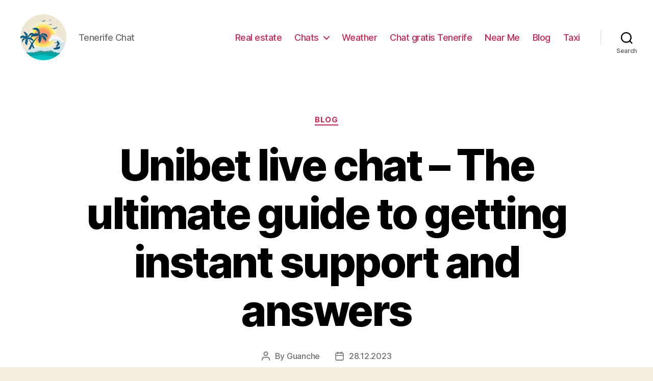

--- FILE ---
content_type: text/html; charset=UTF-8
request_url: https://tenerife.chat/blog/unibet-live-chat-the-ultimate-guide-to-getting-instant-support-and-answers
body_size: 26699
content:
<!DOCTYPE html>

<html class="no-js" lang="en-GB">

	<head>

		<meta charset="UTF-8">
		<meta name="viewport" content="width=device-width, initial-scale=1.0" >

		<link rel="profile" href="https://gmpg.org/xfn/11">

		<meta name='robots' content='index, follow, max-image-preview:large, max-snippet:-1, max-video-preview:-1' />

	<!-- This site is optimized with the Yoast SEO Premium plugin v20.7 (Yoast SEO v26.8) - https://yoast.com/product/yoast-seo-premium-wordpress/ -->
	<title>Unibet live chat - Get instant support and assistance at Unibet</title>
	<meta name="description" content="Looking for a quick and easy way to get help with Unibet? Try Unibet live chat for instant support and assistance." />
	<link rel="canonical" href="https://tenerife.chat/blog/unibet-live-chat-the-ultimate-guide-to-getting-instant-support-and-answers" />
	<meta property="og:locale" content="en_GB" />
	<meta property="og:type" content="article" />
	<meta property="og:title" content="Unibet live chat - Get instant support and assistance at Unibet" />
	<meta property="og:description" content="Looking for a quick and easy way to get help with Unibet? Try Unibet live chat for instant support and assistance." />
	<meta property="og:url" content="https://tenerife.chat/blog/unibet-live-chat-the-ultimate-guide-to-getting-instant-support-and-answers" />
	<meta property="article:published_time" content="2023-12-28T11:56:04+00:00" />
	<meta name="author" content="Guanche" />
	<meta name="twitter:card" content="summary_large_image" />
	<meta name="twitter:label1" content="Written by" />
	<meta name="twitter:data1" content="Guanche" />
	<meta name="twitter:label2" content="Estimated reading time" />
	<meta name="twitter:data2" content="44 minutes" />
	<!-- / Yoast SEO Premium plugin. -->


<link rel="alternate" type="application/rss+xml" title=" &raquo; Feed" href="https://tenerife.chat/feed" />
<link rel="alternate" type="application/rss+xml" title=" &raquo; Comments Feed" href="https://tenerife.chat/comments/feed" />
<link rel="alternate" type="application/rss+xml" title=" &raquo; Unibet live chat &#8211; The ultimate guide to getting instant support and answers Comments Feed" href="https://tenerife.chat/blog/unibet-live-chat-the-ultimate-guide-to-getting-instant-support-and-answers/feed" />
<link rel="alternate" title="oEmbed (JSON)" type="application/json+oembed" href="https://tenerife.chat/wp-json/oembed/1.0/embed?url=https%3A%2F%2Ftenerife.chat%2Fblog%2Funibet-live-chat-the-ultimate-guide-to-getting-instant-support-and-answers" />
<link rel="alternate" title="oEmbed (XML)" type="text/xml+oembed" href="https://tenerife.chat/wp-json/oembed/1.0/embed?url=https%3A%2F%2Ftenerife.chat%2Fblog%2Funibet-live-chat-the-ultimate-guide-to-getting-instant-support-and-answers&#038;format=xml" />
<style id='wp-img-auto-sizes-contain-inline-css'>
img:is([sizes=auto i],[sizes^="auto," i]){contain-intrinsic-size:3000px 1500px}
/*# sourceURL=wp-img-auto-sizes-contain-inline-css */
</style>
<style id='wp-emoji-styles-inline-css'>

	img.wp-smiley, img.emoji {
		display: inline !important;
		border: none !important;
		box-shadow: none !important;
		height: 1em !important;
		width: 1em !important;
		margin: 0 0.07em !important;
		vertical-align: -0.1em !important;
		background: none !important;
		padding: 0 !important;
	}
/*# sourceURL=wp-emoji-styles-inline-css */
</style>
<style id='wp-block-library-inline-css'>
:root{--wp-block-synced-color:#7a00df;--wp-block-synced-color--rgb:122,0,223;--wp-bound-block-color:var(--wp-block-synced-color);--wp-editor-canvas-background:#ddd;--wp-admin-theme-color:#007cba;--wp-admin-theme-color--rgb:0,124,186;--wp-admin-theme-color-darker-10:#006ba1;--wp-admin-theme-color-darker-10--rgb:0,107,160.5;--wp-admin-theme-color-darker-20:#005a87;--wp-admin-theme-color-darker-20--rgb:0,90,135;--wp-admin-border-width-focus:2px}@media (min-resolution:192dpi){:root{--wp-admin-border-width-focus:1.5px}}.wp-element-button{cursor:pointer}:root .has-very-light-gray-background-color{background-color:#eee}:root .has-very-dark-gray-background-color{background-color:#313131}:root .has-very-light-gray-color{color:#eee}:root .has-very-dark-gray-color{color:#313131}:root .has-vivid-green-cyan-to-vivid-cyan-blue-gradient-background{background:linear-gradient(135deg,#00d084,#0693e3)}:root .has-purple-crush-gradient-background{background:linear-gradient(135deg,#34e2e4,#4721fb 50%,#ab1dfe)}:root .has-hazy-dawn-gradient-background{background:linear-gradient(135deg,#faaca8,#dad0ec)}:root .has-subdued-olive-gradient-background{background:linear-gradient(135deg,#fafae1,#67a671)}:root .has-atomic-cream-gradient-background{background:linear-gradient(135deg,#fdd79a,#004a59)}:root .has-nightshade-gradient-background{background:linear-gradient(135deg,#330968,#31cdcf)}:root .has-midnight-gradient-background{background:linear-gradient(135deg,#020381,#2874fc)}:root{--wp--preset--font-size--normal:16px;--wp--preset--font-size--huge:42px}.has-regular-font-size{font-size:1em}.has-larger-font-size{font-size:2.625em}.has-normal-font-size{font-size:var(--wp--preset--font-size--normal)}.has-huge-font-size{font-size:var(--wp--preset--font-size--huge)}.has-text-align-center{text-align:center}.has-text-align-left{text-align:left}.has-text-align-right{text-align:right}.has-fit-text{white-space:nowrap!important}#end-resizable-editor-section{display:none}.aligncenter{clear:both}.items-justified-left{justify-content:flex-start}.items-justified-center{justify-content:center}.items-justified-right{justify-content:flex-end}.items-justified-space-between{justify-content:space-between}.screen-reader-text{border:0;clip-path:inset(50%);height:1px;margin:-1px;overflow:hidden;padding:0;position:absolute;width:1px;word-wrap:normal!important}.screen-reader-text:focus{background-color:#ddd;clip-path:none;color:#444;display:block;font-size:1em;height:auto;left:5px;line-height:normal;padding:15px 23px 14px;text-decoration:none;top:5px;width:auto;z-index:100000}html :where(.has-border-color){border-style:solid}html :where([style*=border-top-color]){border-top-style:solid}html :where([style*=border-right-color]){border-right-style:solid}html :where([style*=border-bottom-color]){border-bottom-style:solid}html :where([style*=border-left-color]){border-left-style:solid}html :where([style*=border-width]){border-style:solid}html :where([style*=border-top-width]){border-top-style:solid}html :where([style*=border-right-width]){border-right-style:solid}html :where([style*=border-bottom-width]){border-bottom-style:solid}html :where([style*=border-left-width]){border-left-style:solid}html :where(img[class*=wp-image-]){height:auto;max-width:100%}:where(figure){margin:0 0 1em}html :where(.is-position-sticky){--wp-admin--admin-bar--position-offset:var(--wp-admin--admin-bar--height,0px)}@media screen and (max-width:600px){html :where(.is-position-sticky){--wp-admin--admin-bar--position-offset:0px}}

/*# sourceURL=wp-block-library-inline-css */
</style><style id='wp-block-search-inline-css'>
.wp-block-search__button{margin-left:10px;word-break:normal}.wp-block-search__button.has-icon{line-height:0}.wp-block-search__button svg{height:1.25em;min-height:24px;min-width:24px;width:1.25em;fill:currentColor;vertical-align:text-bottom}:where(.wp-block-search__button){border:1px solid #ccc;padding:6px 10px}.wp-block-search__inside-wrapper{display:flex;flex:auto;flex-wrap:nowrap;max-width:100%}.wp-block-search__label{width:100%}.wp-block-search.wp-block-search__button-only .wp-block-search__button{box-sizing:border-box;display:flex;flex-shrink:0;justify-content:center;margin-left:0;max-width:100%}.wp-block-search.wp-block-search__button-only .wp-block-search__inside-wrapper{min-width:0!important;transition-property:width}.wp-block-search.wp-block-search__button-only .wp-block-search__input{flex-basis:100%;transition-duration:.3s}.wp-block-search.wp-block-search__button-only.wp-block-search__searchfield-hidden,.wp-block-search.wp-block-search__button-only.wp-block-search__searchfield-hidden .wp-block-search__inside-wrapper{overflow:hidden}.wp-block-search.wp-block-search__button-only.wp-block-search__searchfield-hidden .wp-block-search__input{border-left-width:0!important;border-right-width:0!important;flex-basis:0;flex-grow:0;margin:0;min-width:0!important;padding-left:0!important;padding-right:0!important;width:0!important}:where(.wp-block-search__input){appearance:none;border:1px solid #949494;flex-grow:1;font-family:inherit;font-size:inherit;font-style:inherit;font-weight:inherit;letter-spacing:inherit;line-height:inherit;margin-left:0;margin-right:0;min-width:3rem;padding:8px;text-decoration:unset!important;text-transform:inherit}:where(.wp-block-search__button-inside .wp-block-search__inside-wrapper){background-color:#fff;border:1px solid #949494;box-sizing:border-box;padding:4px}:where(.wp-block-search__button-inside .wp-block-search__inside-wrapper) .wp-block-search__input{border:none;border-radius:0;padding:0 4px}:where(.wp-block-search__button-inside .wp-block-search__inside-wrapper) .wp-block-search__input:focus{outline:none}:where(.wp-block-search__button-inside .wp-block-search__inside-wrapper) :where(.wp-block-search__button){padding:4px 8px}.wp-block-search.aligncenter .wp-block-search__inside-wrapper{margin:auto}.wp-block[data-align=right] .wp-block-search.wp-block-search__button-only .wp-block-search__inside-wrapper{float:right}
/*# sourceURL=https://tenerife.chat/wp-includes/blocks/search/style.min.css */
</style>
<style id='global-styles-inline-css'>
:root{--wp--preset--aspect-ratio--square: 1;--wp--preset--aspect-ratio--4-3: 4/3;--wp--preset--aspect-ratio--3-4: 3/4;--wp--preset--aspect-ratio--3-2: 3/2;--wp--preset--aspect-ratio--2-3: 2/3;--wp--preset--aspect-ratio--16-9: 16/9;--wp--preset--aspect-ratio--9-16: 9/16;--wp--preset--color--black: #000000;--wp--preset--color--cyan-bluish-gray: #abb8c3;--wp--preset--color--white: #ffffff;--wp--preset--color--pale-pink: #f78da7;--wp--preset--color--vivid-red: #cf2e2e;--wp--preset--color--luminous-vivid-orange: #ff6900;--wp--preset--color--luminous-vivid-amber: #fcb900;--wp--preset--color--light-green-cyan: #7bdcb5;--wp--preset--color--vivid-green-cyan: #00d084;--wp--preset--color--pale-cyan-blue: #8ed1fc;--wp--preset--color--vivid-cyan-blue: #0693e3;--wp--preset--color--vivid-purple: #9b51e0;--wp--preset--color--accent: #cd2653;--wp--preset--color--primary: #000000;--wp--preset--color--secondary: #6d6d6d;--wp--preset--color--subtle-background: #dcd7ca;--wp--preset--color--background: #f5efe0;--wp--preset--gradient--vivid-cyan-blue-to-vivid-purple: linear-gradient(135deg,rgb(6,147,227) 0%,rgb(155,81,224) 100%);--wp--preset--gradient--light-green-cyan-to-vivid-green-cyan: linear-gradient(135deg,rgb(122,220,180) 0%,rgb(0,208,130) 100%);--wp--preset--gradient--luminous-vivid-amber-to-luminous-vivid-orange: linear-gradient(135deg,rgb(252,185,0) 0%,rgb(255,105,0) 100%);--wp--preset--gradient--luminous-vivid-orange-to-vivid-red: linear-gradient(135deg,rgb(255,105,0) 0%,rgb(207,46,46) 100%);--wp--preset--gradient--very-light-gray-to-cyan-bluish-gray: linear-gradient(135deg,rgb(238,238,238) 0%,rgb(169,184,195) 100%);--wp--preset--gradient--cool-to-warm-spectrum: linear-gradient(135deg,rgb(74,234,220) 0%,rgb(151,120,209) 20%,rgb(207,42,186) 40%,rgb(238,44,130) 60%,rgb(251,105,98) 80%,rgb(254,248,76) 100%);--wp--preset--gradient--blush-light-purple: linear-gradient(135deg,rgb(255,206,236) 0%,rgb(152,150,240) 100%);--wp--preset--gradient--blush-bordeaux: linear-gradient(135deg,rgb(254,205,165) 0%,rgb(254,45,45) 50%,rgb(107,0,62) 100%);--wp--preset--gradient--luminous-dusk: linear-gradient(135deg,rgb(255,203,112) 0%,rgb(199,81,192) 50%,rgb(65,88,208) 100%);--wp--preset--gradient--pale-ocean: linear-gradient(135deg,rgb(255,245,203) 0%,rgb(182,227,212) 50%,rgb(51,167,181) 100%);--wp--preset--gradient--electric-grass: linear-gradient(135deg,rgb(202,248,128) 0%,rgb(113,206,126) 100%);--wp--preset--gradient--midnight: linear-gradient(135deg,rgb(2,3,129) 0%,rgb(40,116,252) 100%);--wp--preset--font-size--small: 18px;--wp--preset--font-size--medium: 20px;--wp--preset--font-size--large: 26.25px;--wp--preset--font-size--x-large: 42px;--wp--preset--font-size--normal: 21px;--wp--preset--font-size--larger: 32px;--wp--preset--spacing--20: 0.44rem;--wp--preset--spacing--30: 0.67rem;--wp--preset--spacing--40: 1rem;--wp--preset--spacing--50: 1.5rem;--wp--preset--spacing--60: 2.25rem;--wp--preset--spacing--70: 3.38rem;--wp--preset--spacing--80: 5.06rem;--wp--preset--shadow--natural: 6px 6px 9px rgba(0, 0, 0, 0.2);--wp--preset--shadow--deep: 12px 12px 50px rgba(0, 0, 0, 0.4);--wp--preset--shadow--sharp: 6px 6px 0px rgba(0, 0, 0, 0.2);--wp--preset--shadow--outlined: 6px 6px 0px -3px rgb(255, 255, 255), 6px 6px rgb(0, 0, 0);--wp--preset--shadow--crisp: 6px 6px 0px rgb(0, 0, 0);}:where(.is-layout-flex){gap: 0.5em;}:where(.is-layout-grid){gap: 0.5em;}body .is-layout-flex{display: flex;}.is-layout-flex{flex-wrap: wrap;align-items: center;}.is-layout-flex > :is(*, div){margin: 0;}body .is-layout-grid{display: grid;}.is-layout-grid > :is(*, div){margin: 0;}:where(.wp-block-columns.is-layout-flex){gap: 2em;}:where(.wp-block-columns.is-layout-grid){gap: 2em;}:where(.wp-block-post-template.is-layout-flex){gap: 1.25em;}:where(.wp-block-post-template.is-layout-grid){gap: 1.25em;}.has-black-color{color: var(--wp--preset--color--black) !important;}.has-cyan-bluish-gray-color{color: var(--wp--preset--color--cyan-bluish-gray) !important;}.has-white-color{color: var(--wp--preset--color--white) !important;}.has-pale-pink-color{color: var(--wp--preset--color--pale-pink) !important;}.has-vivid-red-color{color: var(--wp--preset--color--vivid-red) !important;}.has-luminous-vivid-orange-color{color: var(--wp--preset--color--luminous-vivid-orange) !important;}.has-luminous-vivid-amber-color{color: var(--wp--preset--color--luminous-vivid-amber) !important;}.has-light-green-cyan-color{color: var(--wp--preset--color--light-green-cyan) !important;}.has-vivid-green-cyan-color{color: var(--wp--preset--color--vivid-green-cyan) !important;}.has-pale-cyan-blue-color{color: var(--wp--preset--color--pale-cyan-blue) !important;}.has-vivid-cyan-blue-color{color: var(--wp--preset--color--vivid-cyan-blue) !important;}.has-vivid-purple-color{color: var(--wp--preset--color--vivid-purple) !important;}.has-black-background-color{background-color: var(--wp--preset--color--black) !important;}.has-cyan-bluish-gray-background-color{background-color: var(--wp--preset--color--cyan-bluish-gray) !important;}.has-white-background-color{background-color: var(--wp--preset--color--white) !important;}.has-pale-pink-background-color{background-color: var(--wp--preset--color--pale-pink) !important;}.has-vivid-red-background-color{background-color: var(--wp--preset--color--vivid-red) !important;}.has-luminous-vivid-orange-background-color{background-color: var(--wp--preset--color--luminous-vivid-orange) !important;}.has-luminous-vivid-amber-background-color{background-color: var(--wp--preset--color--luminous-vivid-amber) !important;}.has-light-green-cyan-background-color{background-color: var(--wp--preset--color--light-green-cyan) !important;}.has-vivid-green-cyan-background-color{background-color: var(--wp--preset--color--vivid-green-cyan) !important;}.has-pale-cyan-blue-background-color{background-color: var(--wp--preset--color--pale-cyan-blue) !important;}.has-vivid-cyan-blue-background-color{background-color: var(--wp--preset--color--vivid-cyan-blue) !important;}.has-vivid-purple-background-color{background-color: var(--wp--preset--color--vivid-purple) !important;}.has-black-border-color{border-color: var(--wp--preset--color--black) !important;}.has-cyan-bluish-gray-border-color{border-color: var(--wp--preset--color--cyan-bluish-gray) !important;}.has-white-border-color{border-color: var(--wp--preset--color--white) !important;}.has-pale-pink-border-color{border-color: var(--wp--preset--color--pale-pink) !important;}.has-vivid-red-border-color{border-color: var(--wp--preset--color--vivid-red) !important;}.has-luminous-vivid-orange-border-color{border-color: var(--wp--preset--color--luminous-vivid-orange) !important;}.has-luminous-vivid-amber-border-color{border-color: var(--wp--preset--color--luminous-vivid-amber) !important;}.has-light-green-cyan-border-color{border-color: var(--wp--preset--color--light-green-cyan) !important;}.has-vivid-green-cyan-border-color{border-color: var(--wp--preset--color--vivid-green-cyan) !important;}.has-pale-cyan-blue-border-color{border-color: var(--wp--preset--color--pale-cyan-blue) !important;}.has-vivid-cyan-blue-border-color{border-color: var(--wp--preset--color--vivid-cyan-blue) !important;}.has-vivid-purple-border-color{border-color: var(--wp--preset--color--vivid-purple) !important;}.has-vivid-cyan-blue-to-vivid-purple-gradient-background{background: var(--wp--preset--gradient--vivid-cyan-blue-to-vivid-purple) !important;}.has-light-green-cyan-to-vivid-green-cyan-gradient-background{background: var(--wp--preset--gradient--light-green-cyan-to-vivid-green-cyan) !important;}.has-luminous-vivid-amber-to-luminous-vivid-orange-gradient-background{background: var(--wp--preset--gradient--luminous-vivid-amber-to-luminous-vivid-orange) !important;}.has-luminous-vivid-orange-to-vivid-red-gradient-background{background: var(--wp--preset--gradient--luminous-vivid-orange-to-vivid-red) !important;}.has-very-light-gray-to-cyan-bluish-gray-gradient-background{background: var(--wp--preset--gradient--very-light-gray-to-cyan-bluish-gray) !important;}.has-cool-to-warm-spectrum-gradient-background{background: var(--wp--preset--gradient--cool-to-warm-spectrum) !important;}.has-blush-light-purple-gradient-background{background: var(--wp--preset--gradient--blush-light-purple) !important;}.has-blush-bordeaux-gradient-background{background: var(--wp--preset--gradient--blush-bordeaux) !important;}.has-luminous-dusk-gradient-background{background: var(--wp--preset--gradient--luminous-dusk) !important;}.has-pale-ocean-gradient-background{background: var(--wp--preset--gradient--pale-ocean) !important;}.has-electric-grass-gradient-background{background: var(--wp--preset--gradient--electric-grass) !important;}.has-midnight-gradient-background{background: var(--wp--preset--gradient--midnight) !important;}.has-small-font-size{font-size: var(--wp--preset--font-size--small) !important;}.has-medium-font-size{font-size: var(--wp--preset--font-size--medium) !important;}.has-large-font-size{font-size: var(--wp--preset--font-size--large) !important;}.has-x-large-font-size{font-size: var(--wp--preset--font-size--x-large) !important;}
/*# sourceURL=global-styles-inline-css */
</style>

<style id='classic-theme-styles-inline-css'>
/*! This file is auto-generated */
.wp-block-button__link{color:#fff;background-color:#32373c;border-radius:9999px;box-shadow:none;text-decoration:none;padding:calc(.667em + 2px) calc(1.333em + 2px);font-size:1.125em}.wp-block-file__button{background:#32373c;color:#fff;text-decoration:none}
/*# sourceURL=/wp-includes/css/classic-themes.min.css */
</style>
<link rel='stylesheet' id='twentytwenty-style-css' href='https://tenerife.chat/wp-content/themes/twentytwenty/style.css?ver=1.9' media='all' />
<style id='twentytwenty-style-inline-css'>
.color-accent,.color-accent-hover:hover,.color-accent-hover:focus,:root .has-accent-color,.has-drop-cap:not(:focus):first-letter,.wp-block-button.is-style-outline,a { color: #cd2653; }blockquote,.border-color-accent,.border-color-accent-hover:hover,.border-color-accent-hover:focus { border-color: #cd2653; }button,.button,.faux-button,.wp-block-button__link,.wp-block-file .wp-block-file__button,input[type="button"],input[type="reset"],input[type="submit"],.bg-accent,.bg-accent-hover:hover,.bg-accent-hover:focus,:root .has-accent-background-color,.comment-reply-link { background-color: #cd2653; }.fill-children-accent,.fill-children-accent * { fill: #cd2653; }body,.entry-title a,:root .has-primary-color { color: #000000; }:root .has-primary-background-color { background-color: #000000; }cite,figcaption,.wp-caption-text,.post-meta,.entry-content .wp-block-archives li,.entry-content .wp-block-categories li,.entry-content .wp-block-latest-posts li,.wp-block-latest-comments__comment-date,.wp-block-latest-posts__post-date,.wp-block-embed figcaption,.wp-block-image figcaption,.wp-block-pullquote cite,.comment-metadata,.comment-respond .comment-notes,.comment-respond .logged-in-as,.pagination .dots,.entry-content hr:not(.has-background),hr.styled-separator,:root .has-secondary-color { color: #6d6d6d; }:root .has-secondary-background-color { background-color: #6d6d6d; }pre,fieldset,input,textarea,table,table *,hr { border-color: #dcd7ca; }caption,code,code,kbd,samp,.wp-block-table.is-style-stripes tbody tr:nth-child(odd),:root .has-subtle-background-background-color { background-color: #dcd7ca; }.wp-block-table.is-style-stripes { border-bottom-color: #dcd7ca; }.wp-block-latest-posts.is-grid li { border-top-color: #dcd7ca; }:root .has-subtle-background-color { color: #dcd7ca; }body:not(.overlay-header) .primary-menu > li > a,body:not(.overlay-header) .primary-menu > li > .icon,.modal-menu a,.footer-menu a, .footer-widgets a,#site-footer .wp-block-button.is-style-outline,.wp-block-pullquote:before,.singular:not(.overlay-header) .entry-header a,.archive-header a,.header-footer-group .color-accent,.header-footer-group .color-accent-hover:hover { color: #cd2653; }.social-icons a,#site-footer button:not(.toggle),#site-footer .button,#site-footer .faux-button,#site-footer .wp-block-button__link,#site-footer .wp-block-file__button,#site-footer input[type="button"],#site-footer input[type="reset"],#site-footer input[type="submit"] { background-color: #cd2653; }.header-footer-group,body:not(.overlay-header) #site-header .toggle,.menu-modal .toggle { color: #000000; }body:not(.overlay-header) .primary-menu ul { background-color: #000000; }body:not(.overlay-header) .primary-menu > li > ul:after { border-bottom-color: #000000; }body:not(.overlay-header) .primary-menu ul ul:after { border-left-color: #000000; }.site-description,body:not(.overlay-header) .toggle-inner .toggle-text,.widget .post-date,.widget .rss-date,.widget_archive li,.widget_categories li,.widget cite,.widget_pages li,.widget_meta li,.widget_nav_menu li,.powered-by-wordpress,.to-the-top,.singular .entry-header .post-meta,.singular:not(.overlay-header) .entry-header .post-meta a { color: #6d6d6d; }.header-footer-group pre,.header-footer-group fieldset,.header-footer-group input,.header-footer-group textarea,.header-footer-group table,.header-footer-group table *,.footer-nav-widgets-wrapper,#site-footer,.menu-modal nav *,.footer-widgets-outer-wrapper,.footer-top { border-color: #dcd7ca; }.header-footer-group table caption,body:not(.overlay-header) .header-inner .toggle-wrapper::before { background-color: #dcd7ca; }
/*# sourceURL=twentytwenty-style-inline-css */
</style>
<link rel='stylesheet' id='twentytwenty-print-style-css' href='https://tenerife.chat/wp-content/themes/twentytwenty/print.css?ver=1.9' media='print' />
<script src="https://tenerife.chat/wp-content/themes/twentytwenty/assets/js/index.js?ver=1.9" id="twentytwenty-js-js" async></script>
<link rel="https://api.w.org/" href="https://tenerife.chat/wp-json/" /><link rel="alternate" title="JSON" type="application/json" href="https://tenerife.chat/wp-json/wp/v2/posts/3611" /><link rel="EditURI" type="application/rsd+xml" title="RSD" href="https://tenerife.chat/xmlrpc.php?rsd" />
<meta name="generator" content="WordPress 6.9" />
<link rel='shortlink' href='https://tenerife.chat/?p=3611' />
	<script>document.documentElement.className = document.documentElement.className.replace( 'no-js', 'js' );</script>
	<link rel="icon" href="https://tenerife.chat/wp-content/uploads/cropped-tenerife-32x32.png" sizes="32x32" />
<link rel="icon" href="https://tenerife.chat/wp-content/uploads/cropped-tenerife-192x192.png" sizes="192x192" />
<link rel="apple-touch-icon" href="https://tenerife.chat/wp-content/uploads/cropped-tenerife-180x180.png" />
<meta name="msapplication-TileImage" content="https://tenerife.chat/wp-content/uploads/cropped-tenerife-270x270.png" />

	<link rel='stylesheet' id='yarppRelatedCss-css' href='https://tenerife.chat/wp-content/plugins/yet-another-related-posts-plugin/style/related.css?ver=5.30.11' media='all' />
</head>

	<body class="wp-singular post-template-default single single-post postid-3611 single-format-standard wp-custom-logo wp-embed-responsive wp-theme-twentytwenty singular enable-search-modal missing-post-thumbnail has-single-pagination showing-comments show-avatars footer-top-visible">

		<a class="skip-link screen-reader-text" href="#site-content">Skip to the content</a>
		<header id="site-header" class="header-footer-group">

			<div class="header-inner section-inner">

				<div class="header-titles-wrapper">

					
						<button class="toggle search-toggle mobile-search-toggle" data-toggle-target=".search-modal" data-toggle-body-class="showing-search-modal" data-set-focus=".search-modal .search-field" aria-expanded="false">
							<span class="toggle-inner">
								<span class="toggle-icon">
									<svg class="svg-icon" aria-hidden="true" role="img" focusable="false" xmlns="http://www.w3.org/2000/svg" width="23" height="23" viewBox="0 0 23 23"><path d="M38.710696,48.0601792 L43,52.3494831 L41.3494831,54 L37.0601792,49.710696 C35.2632422,51.1481185 32.9839107,52.0076499 30.5038249,52.0076499 C24.7027226,52.0076499 20,47.3049272 20,41.5038249 C20,35.7027226 24.7027226,31 30.5038249,31 C36.3049272,31 41.0076499,35.7027226 41.0076499,41.5038249 C41.0076499,43.9839107 40.1481185,46.2632422 38.710696,48.0601792 Z M36.3875844,47.1716785 C37.8030221,45.7026647 38.6734666,43.7048964 38.6734666,41.5038249 C38.6734666,36.9918565 35.0157934,33.3341833 30.5038249,33.3341833 C25.9918565,33.3341833 22.3341833,36.9918565 22.3341833,41.5038249 C22.3341833,46.0157934 25.9918565,49.6734666 30.5038249,49.6734666 C32.7048964,49.6734666 34.7026647,48.8030221 36.1716785,47.3875844 C36.2023931,47.347638 36.2360451,47.3092237 36.2726343,47.2726343 C36.3092237,47.2360451 36.347638,47.2023931 36.3875844,47.1716785 Z" transform="translate(-20 -31)" /></svg>								</span>
								<span class="toggle-text">Search</span>
							</span>
						</button><!-- .search-toggle -->

					
					<div class="header-titles">

						<div class="site-logo faux-heading"><a href="https://tenerife.chat/" class="custom-logo-link" rel="home"><img width="512" height="512" src="https://tenerife.chat/wp-content/uploads/tenerife.png" class="custom-logo" alt="Tenerife Chat" decoding="async" fetchpriority="high" srcset="https://tenerife.chat/wp-content/uploads/tenerife.png 512w, https://tenerife.chat/wp-content/uploads/tenerife-300x300.png 300w, https://tenerife.chat/wp-content/uploads/tenerife-150x150.png 150w, https://tenerife.chat/wp-content/uploads/tenerife-120x120.png 120w" sizes="(max-width: 512px) 100vw, 512px" /></a><span class="screen-reader-text"></span></div><div class="site-description">Tenerife Chat</div><!-- .site-description -->
					</div><!-- .header-titles -->

					<button class="toggle nav-toggle mobile-nav-toggle" data-toggle-target=".menu-modal"  data-toggle-body-class="showing-menu-modal" aria-expanded="false" data-set-focus=".close-nav-toggle">
						<span class="toggle-inner">
							<span class="toggle-icon">
								<svg class="svg-icon" aria-hidden="true" role="img" focusable="false" xmlns="http://www.w3.org/2000/svg" width="26" height="7" viewBox="0 0 26 7"><path fill-rule="evenodd" d="M332.5,45 C330.567003,45 329,43.4329966 329,41.5 C329,39.5670034 330.567003,38 332.5,38 C334.432997,38 336,39.5670034 336,41.5 C336,43.4329966 334.432997,45 332.5,45 Z M342,45 C340.067003,45 338.5,43.4329966 338.5,41.5 C338.5,39.5670034 340.067003,38 342,38 C343.932997,38 345.5,39.5670034 345.5,41.5 C345.5,43.4329966 343.932997,45 342,45 Z M351.5,45 C349.567003,45 348,43.4329966 348,41.5 C348,39.5670034 349.567003,38 351.5,38 C353.432997,38 355,39.5670034 355,41.5 C355,43.4329966 353.432997,45 351.5,45 Z" transform="translate(-329 -38)" /></svg>							</span>
							<span class="toggle-text">Menu</span>
						</span>
					</button><!-- .nav-toggle -->

				</div><!-- .header-titles-wrapper -->

				<div class="header-navigation-wrapper">

					
							<nav class="primary-menu-wrapper" aria-label="Horizontal">

								<ul class="primary-menu reset-list-style">

								<li id="menu-item-9444" class="menu-item menu-item-type-post_type menu-item-object-page menu-item-9444"><a href="https://tenerife.chat/real-estate">Real estate</a></li>
<li id="menu-item-210" class="menu-item menu-item-type-taxonomy menu-item-object-category menu-item-has-children menu-item-210"><a href="https://tenerife.chat/chats">Chats</a><span class="icon"></span>
<ul class="sub-menu">
	<li id="menu-item-209" class="menu-item menu-item-type-post_type menu-item-object-post menu-item-209"><a href="https://tenerife.chat/chats/terra-chat-tenerife">Terra Chat Tenerife</a></li>
</ul>
</li>
<li id="menu-item-3973" class="menu-item menu-item-type-taxonomy menu-item-object-category menu-item-3973"><a href="https://tenerife.chat/tenerife-weather">Weather</a></li>
<li id="menu-item-9349" class="menu-item menu-item-type-post_type menu-item-object-page menu-item-9349"><a href="https://tenerife.chat/es/">Chat gratis Tenerife</a></li>
<li id="menu-item-9364" class="menu-item menu-item-type-post_type menu-item-object-page menu-item-9364"><a href="https://tenerife.chat/near-me">Near Me</a></li>
<li id="menu-item-22" class="menu-item menu-item-type-taxonomy menu-item-object-category current-post-ancestor current-menu-parent current-post-parent menu-item-22"><a href="https://tenerife.chat/blog">Blog</a></li>
<li id="menu-item-9456" class="menu-item menu-item-type-post_type menu-item-object-page menu-item-9456"><a href="https://tenerife.chat/taxi-tenerife">Taxi</a></li>

								</ul>

							</nav><!-- .primary-menu-wrapper -->

						
						<div class="header-toggles hide-no-js">

						
							<div class="toggle-wrapper search-toggle-wrapper">

								<button class="toggle search-toggle desktop-search-toggle" data-toggle-target=".search-modal" data-toggle-body-class="showing-search-modal" data-set-focus=".search-modal .search-field" aria-expanded="false">
									<span class="toggle-inner">
										<svg class="svg-icon" aria-hidden="true" role="img" focusable="false" xmlns="http://www.w3.org/2000/svg" width="23" height="23" viewBox="0 0 23 23"><path d="M38.710696,48.0601792 L43,52.3494831 L41.3494831,54 L37.0601792,49.710696 C35.2632422,51.1481185 32.9839107,52.0076499 30.5038249,52.0076499 C24.7027226,52.0076499 20,47.3049272 20,41.5038249 C20,35.7027226 24.7027226,31 30.5038249,31 C36.3049272,31 41.0076499,35.7027226 41.0076499,41.5038249 C41.0076499,43.9839107 40.1481185,46.2632422 38.710696,48.0601792 Z M36.3875844,47.1716785 C37.8030221,45.7026647 38.6734666,43.7048964 38.6734666,41.5038249 C38.6734666,36.9918565 35.0157934,33.3341833 30.5038249,33.3341833 C25.9918565,33.3341833 22.3341833,36.9918565 22.3341833,41.5038249 C22.3341833,46.0157934 25.9918565,49.6734666 30.5038249,49.6734666 C32.7048964,49.6734666 34.7026647,48.8030221 36.1716785,47.3875844 C36.2023931,47.347638 36.2360451,47.3092237 36.2726343,47.2726343 C36.3092237,47.2360451 36.347638,47.2023931 36.3875844,47.1716785 Z" transform="translate(-20 -31)" /></svg>										<span class="toggle-text">Search</span>
									</span>
								</button><!-- .search-toggle -->

							</div>

							
						</div><!-- .header-toggles -->
						
				</div><!-- .header-navigation-wrapper -->

			</div><!-- .header-inner -->

			<div class="search-modal cover-modal header-footer-group" data-modal-target-string=".search-modal">

	<div class="search-modal-inner modal-inner">

		<div class="section-inner">

			<form role="search" aria-label="Search for:" method="get" class="search-form" action="https://tenerife.chat/">
	<label for="search-form-1">
		<span class="screen-reader-text">Search for:</span>
		<input type="search" id="search-form-1" class="search-field" placeholder="Search &hellip;" value="" name="s" />
	</label>
	<input type="submit" class="search-submit" value="Search" />
</form>

			<button class="toggle search-untoggle close-search-toggle fill-children-current-color" data-toggle-target=".search-modal" data-toggle-body-class="showing-search-modal" data-set-focus=".search-modal .search-field">
				<span class="screen-reader-text">Close search</span>
				<svg class="svg-icon" aria-hidden="true" role="img" focusable="false" xmlns="http://www.w3.org/2000/svg" width="16" height="16" viewBox="0 0 16 16"><polygon fill="" fill-rule="evenodd" points="6.852 7.649 .399 1.195 1.445 .149 7.899 6.602 14.352 .149 15.399 1.195 8.945 7.649 15.399 14.102 14.352 15.149 7.899 8.695 1.445 15.149 .399 14.102" /></svg>			</button><!-- .search-toggle -->

		</div><!-- .section-inner -->

	</div><!-- .search-modal-inner -->

</div><!-- .menu-modal -->

		</header><!-- #site-header -->

		
<div class="menu-modal cover-modal header-footer-group" data-modal-target-string=".menu-modal">

	<div class="menu-modal-inner modal-inner">

		<div class="menu-wrapper section-inner">

			<div class="menu-top">

				<button class="toggle close-nav-toggle fill-children-current-color" data-toggle-target=".menu-modal" data-toggle-body-class="showing-menu-modal" aria-expanded="false" data-set-focus=".menu-modal">
					<span class="toggle-text">Close Menu</span>
					<svg class="svg-icon" aria-hidden="true" role="img" focusable="false" xmlns="http://www.w3.org/2000/svg" width="16" height="16" viewBox="0 0 16 16"><polygon fill="" fill-rule="evenodd" points="6.852 7.649 .399 1.195 1.445 .149 7.899 6.602 14.352 .149 15.399 1.195 8.945 7.649 15.399 14.102 14.352 15.149 7.899 8.695 1.445 15.149 .399 14.102" /></svg>				</button><!-- .nav-toggle -->

				
					<nav class="mobile-menu" aria-label="Mobile">

						<ul class="modal-menu reset-list-style">

						<li class="menu-item menu-item-type-post_type menu-item-object-page menu-item-9444"><div class="ancestor-wrapper"><a href="https://tenerife.chat/real-estate">Real estate</a></div><!-- .ancestor-wrapper --></li>
<li class="menu-item menu-item-type-taxonomy menu-item-object-category menu-item-has-children menu-item-210"><div class="ancestor-wrapper"><a href="https://tenerife.chat/chats">Chats</a><button class="toggle sub-menu-toggle fill-children-current-color" data-toggle-target=".menu-modal .menu-item-210 > .sub-menu" data-toggle-type="slidetoggle" data-toggle-duration="250" aria-expanded="false"><span class="screen-reader-text">Show sub menu</span><svg class="svg-icon" aria-hidden="true" role="img" focusable="false" xmlns="http://www.w3.org/2000/svg" width="20" height="12" viewBox="0 0 20 12"><polygon fill="" fill-rule="evenodd" points="1319.899 365.778 1327.678 358 1329.799 360.121 1319.899 370.021 1310 360.121 1312.121 358" transform="translate(-1310 -358)" /></svg></button></div><!-- .ancestor-wrapper -->
<ul class="sub-menu">
	<li class="menu-item menu-item-type-post_type menu-item-object-post menu-item-209"><div class="ancestor-wrapper"><a href="https://tenerife.chat/chats/terra-chat-tenerife">Terra Chat Tenerife</a></div><!-- .ancestor-wrapper --></li>
</ul>
</li>
<li class="menu-item menu-item-type-taxonomy menu-item-object-category menu-item-3973"><div class="ancestor-wrapper"><a href="https://tenerife.chat/tenerife-weather">Weather</a></div><!-- .ancestor-wrapper --></li>
<li class="menu-item menu-item-type-post_type menu-item-object-page menu-item-9349"><div class="ancestor-wrapper"><a href="https://tenerife.chat/es/">Chat gratis Tenerife</a></div><!-- .ancestor-wrapper --></li>
<li class="menu-item menu-item-type-post_type menu-item-object-page menu-item-9364"><div class="ancestor-wrapper"><a href="https://tenerife.chat/near-me">Near Me</a></div><!-- .ancestor-wrapper --></li>
<li class="menu-item menu-item-type-taxonomy menu-item-object-category current-post-ancestor current-menu-parent current-post-parent menu-item-22"><div class="ancestor-wrapper"><a href="https://tenerife.chat/blog">Blog</a></div><!-- .ancestor-wrapper --></li>
<li class="menu-item menu-item-type-post_type menu-item-object-page menu-item-9456"><div class="ancestor-wrapper"><a href="https://tenerife.chat/taxi-tenerife">Taxi</a></div><!-- .ancestor-wrapper --></li>

						</ul>

					</nav>

					
			</div><!-- .menu-top -->

			<div class="menu-bottom">

				
			</div><!-- .menu-bottom -->

		</div><!-- .menu-wrapper -->

	</div><!-- .menu-modal-inner -->

</div><!-- .menu-modal -->

<main id="site-content">

	
<article class="post-3611 post type-post status-publish format-standard hentry category-blog" id="post-3611">

	
<header class="entry-header has-text-align-center header-footer-group">

	<div class="entry-header-inner section-inner medium">

		
			<div class="entry-categories">
				<span class="screen-reader-text">Categories</span>
				<div class="entry-categories-inner">
					<a href="https://tenerife.chat/blog" rel="category tag">Blog</a>				</div><!-- .entry-categories-inner -->
			</div><!-- .entry-categories -->

			<h1 class="entry-title">Unibet live chat &#8211; The ultimate guide to getting instant support and answers</h1>
		<div class="post-meta-wrapper post-meta-single post-meta-single-top">

			<ul class="post-meta">

									<li class="post-author meta-wrapper">
						<span class="meta-icon">
							<span class="screen-reader-text">Post author</span>
							<svg class="svg-icon" aria-hidden="true" role="img" focusable="false" xmlns="http://www.w3.org/2000/svg" width="18" height="20" viewBox="0 0 18 20"><path fill="" d="M18,19 C18,19.5522847 17.5522847,20 17,20 C16.4477153,20 16,19.5522847 16,19 L16,17 C16,15.3431458 14.6568542,14 13,14 L5,14 C3.34314575,14 2,15.3431458 2,17 L2,19 C2,19.5522847 1.55228475,20 1,20 C0.44771525,20 0,19.5522847 0,19 L0,17 C0,14.2385763 2.23857625,12 5,12 L13,12 C15.7614237,12 18,14.2385763 18,17 L18,19 Z M9,10 C6.23857625,10 4,7.76142375 4,5 C4,2.23857625 6.23857625,0 9,0 C11.7614237,0 14,2.23857625 14,5 C14,7.76142375 11.7614237,10 9,10 Z M9,8 C10.6568542,8 12,6.65685425 12,5 C12,3.34314575 10.6568542,2 9,2 C7.34314575,2 6,3.34314575 6,5 C6,6.65685425 7.34314575,8 9,8 Z" /></svg>						</span>
						<span class="meta-text">
							By <a href="https://tenerife.chat/author/guanche">Guanche</a>						</span>
					</li>
										<li class="post-date meta-wrapper">
						<span class="meta-icon">
							<span class="screen-reader-text">Post date</span>
							<svg class="svg-icon" aria-hidden="true" role="img" focusable="false" xmlns="http://www.w3.org/2000/svg" width="18" height="19" viewBox="0 0 18 19"><path fill="" d="M4.60069444,4.09375 L3.25,4.09375 C2.47334957,4.09375 1.84375,4.72334957 1.84375,5.5 L1.84375,7.26736111 L16.15625,7.26736111 L16.15625,5.5 C16.15625,4.72334957 15.5266504,4.09375 14.75,4.09375 L13.3993056,4.09375 L13.3993056,4.55555556 C13.3993056,5.02154581 13.0215458,5.39930556 12.5555556,5.39930556 C12.0895653,5.39930556 11.7118056,5.02154581 11.7118056,4.55555556 L11.7118056,4.09375 L6.28819444,4.09375 L6.28819444,4.55555556 C6.28819444,5.02154581 5.9104347,5.39930556 5.44444444,5.39930556 C4.97845419,5.39930556 4.60069444,5.02154581 4.60069444,4.55555556 L4.60069444,4.09375 Z M6.28819444,2.40625 L11.7118056,2.40625 L11.7118056,1 C11.7118056,0.534009742 12.0895653,0.15625 12.5555556,0.15625 C13.0215458,0.15625 13.3993056,0.534009742 13.3993056,1 L13.3993056,2.40625 L14.75,2.40625 C16.4586309,2.40625 17.84375,3.79136906 17.84375,5.5 L17.84375,15.875 C17.84375,17.5836309 16.4586309,18.96875 14.75,18.96875 L3.25,18.96875 C1.54136906,18.96875 0.15625,17.5836309 0.15625,15.875 L0.15625,5.5 C0.15625,3.79136906 1.54136906,2.40625 3.25,2.40625 L4.60069444,2.40625 L4.60069444,1 C4.60069444,0.534009742 4.97845419,0.15625 5.44444444,0.15625 C5.9104347,0.15625 6.28819444,0.534009742 6.28819444,1 L6.28819444,2.40625 Z M1.84375,8.95486111 L1.84375,15.875 C1.84375,16.6516504 2.47334957,17.28125 3.25,17.28125 L14.75,17.28125 C15.5266504,17.28125 16.15625,16.6516504 16.15625,15.875 L16.15625,8.95486111 L1.84375,8.95486111 Z" /></svg>						</span>
						<span class="meta-text">
							<a href="https://tenerife.chat/blog/unibet-live-chat-the-ultimate-guide-to-getting-instant-support-and-answers">28.12.2023</a>
						</span>
					</li>
					
			</ul><!-- .post-meta -->

		</div><!-- .post-meta-wrapper -->

		
	</div><!-- .entry-header-inner -->

</header><!-- .entry-header -->

	<div class="post-inner thin ">

		<div class="entry-content">

			<p>Are you looking for a reliable and efficient service to help you with any questions or issues you may have while using Unibet? Look no further than Unibet&#8217;s live chat support! With this online help chat, you can get instant assistance whenever you need it.</p>
<p>Unibet understands the importance of providing top-notch customer support, and that&#8217;s why they offer live chat as one of their primary methods of assistance. By using the live chat feature, you can quickly connect with a knowledgeable and friendly support agent who will help you resolve any concerns or provide answers to your questions.</p>
<p>Whether you have a query about your account, need help with placing a bet, or want to learn more about Unibet&#8217;s services, the live chat is the go-to option for getting immediate assistance. The team at Unibet is available 24/7, ensuring that you can reach out for help at any time, day or night.</p>
<p>Don&#8217;t waste time waiting for an email response or being put on hold over the phone. With Unibet&#8217;s live chat support, you can have your questions answered and issues resolved in real-time. Experience the convenience and efficiency of Unibet&#8217;s live chat today and enjoy a hassle-free betting experience!</p>
<h2>Unibet live chat: how to get instant support and assistance</h2>
<p>When you&#8217;re playing at Unibet and you need assistance or have any questions, the live chat service is here to help. With Unibet live chat, you can get instant support and assistance from their dedicated customer service team.</p>
<p>Unibet&#8217;s live chat is an online chat feature that allows you to connect with a customer support representative in real-time. It&#8217;s a convenient and efficient way to resolve any issues or get answers to your questions quickly.</p>
<p>To access the live chat service, simply visit Unibet&#8217;s website and look for the live chat icon. It&#8217;s usually located in the bottom right corner of the screen. Click on the icon, and a chat window will pop up.</p>
<p>Once the chat window is open, you&#8217;ll be prompted to enter your name and email address. This information is necessary for the customer support representative to assist you effectively. After providing your details, you can start typing your message and a representative will join the chat shortly.</p>
<p>Unibet&#8217;s live chat service is available around the clock, so you can get assistance at any time, day or night. The customer support team is knowledgeable and friendly, and they are ready to help you with any issues or concerns you may have.</p>
<p>Whether you have a question about a game, need help with your account, or want to learn more about Unibet&#8217;s services, the live chat service is the best way to get the assistance you need. The representatives are trained to provide prompt and accurate information, ensuring that your experience with Unibet is enjoyable and hassle-free.</p>
<p>So, next time you find yourself in need of help while playing at Unibet, remember to use their live chat service. It&#8217;s the easiest and fastest way to get instant support and assistance from their dedicated customer service team.</p>
<h2>Find answers and resolve issues quickly with Unibet live chat</h2>
<p>When it comes to customer support, Unibet has got you covered. With their convenient live chat service, you can get the help and assistance you need without any hassle. Whether you have a question, need assistance with account issues, or simply want some guidance on how to navigate the Unibet platform, their online chat support is available 24/7 to assist you.</p>
<p>Unibet&#8217;s live chat service provides a fast and efficient way to resolve any issues you may encounter. Instead of waiting in long phone queues or sending emails and waiting for a response, you can simply connect with a customer service representative via their live chat feature. This instant support ensures that you can find answers and get your problems resolved quickly.</p>
<p>With Unibet live chat, you can expect professional and friendly help from their dedicated support team. The representatives are knowledgeable about all aspects of the Unibet platform and can assist you in multiple languages. Whether you need help with deposits and withdrawals, understanding the terms and conditions, or have any other general inquiries, they are there to provide the assistance you require.</p>
<p>Using the live chat feature is simple and user-friendly. All you need to do is click on the chat icon on the Unibet website, and you will be connected with a customer service representative in no time. The chat window allows you to communicate directly and in real-time, ensuring a seamless and efficient experience.</p>
<h3>Why choose Unibet&#8217;s live chat support?</h3>
<p><strong>Quick and efficient:</strong> Unibet&#8217;s live chat allows you to find answers and resolve issues promptly, without any delay or wait time.</p>
<p><strong>Professional assistance:</strong> Their support team is trained to provide top-notch customer service, ensuring that you can get the help you need, no matter the issue.</p>
<p><strong>Available 24/7:</strong> Unibet&#8217;s live chat support is available around the clock, ensuring that help is just a click away whenever you need it.</p>
<p>So, whether you have a question about placing a bet, need assistance with technical issues, or simply want to learn more about Unibet&#8217;s services, their live chat support is the ideal solution. Don&#8217;t waste time searching for answers on your own – get the assistance you need quickly and conveniently through Unibet&#8217;s live chat service.</p>
<h2>Contact Unibet support via live chat for immediate assistance</h2>
<p>If you are in need of immediate assistance while using the Unibet platform, their online live chat support service is available to help. With Unibet&#8217;s customer support chat, you can get real-time help and guidance, ensuring that any issues or questions you may have are addressed promptly.</p>
<p>Unibet&#8217;s live chat support is staffed by a team of knowledgeable and friendly representatives who are ready to assist you with any concerns. Whether you have a technical problem, need help with your account, or have inquiries about the services provided by Unibet, their customer support team is there to help.</p>
<p>The live chat feature on the Unibet website allows you to quickly connect with a support agent in real-time. The chat window is easily accessed from any page on the Unibet website, making it convenient to reach out for assistance whenever you need it.</p>
<p>Using the live chat feature, you can ask questions, get troubleshooting tips, or inquire about promotions or account-related matters. The customer support team at Unibet strives to provide accurate and helpful information, ensuring that you have a positive experience while using their platform.</p>
<p>Unibet&#8217;s live chat support is available during specified hours, so you can be sure that there will always be someone ready to help you. If you prefer not to use the live chat option, Unibet also provides assistance through other channels, such as phone and email.</p>
<h3>In summary:</h3>
<ul>
<li>Contact Unibet support via live chat for immediate assistance</li>
<li>Real-time help and guidance</li>
<li>Knowledgeable and friendly representatives</li>
<li>Easy access from any page on the Unibet website</li>
<li>Quickly connect with a support agent</li>
<li>Ask questions, get troubleshooting tips, or inquire about promotions/account</li>
<li>Available during specified hours</li>
</ul>
<p>Don&#8217;t hesitate to reach out to Unibet&#8217;s live chat support whenever you need help. Their dedicated customer support team is ready to assist you and ensure that your Unibet experience is smooth and enjoyable.</p>
<h2>Get help in real-time with Unibet&#8217;s live chat feature</h2>
<p>When you need assistance or support while using Unibet&#8217;s online customer service, you can rely on their live chat feature for instant help. This convenient communication tool allows you to connect with a real customer support representative in real-time, ensuring that your queries are addressed promptly and efficiently.</p>
<p>Unibet&#8217;s live chat service is available 24/7, ensuring that you can get assistance whenever you need it. Whether you have a question about their sportsbook, casino games, or any other aspect of their platform, their knowledgeable support team is ready to assist you.</p>
<p>Using Unibet&#8217;s live chat feature is incredibly easy. Simply click on the chat icon located on their website or mobile app, and you will be connected with a customer support agent instantly. You can then type your query or issue in the chatbox and receive a response within seconds. This allows for a seamless and convenient customer support experience.</p>
<p>Unibet&#8217;s live chat support is renowned for its professionalism and expertise. Their support agents are well-trained and equipped to handle a wide range of queries, ensuring that you receive accurate and helpful assistance. Whether you need help with navigating their platform, understanding their promotions, or resolving any technical issues, the live chat feature is your go-to solution.</p>
<p>In addition to the convenience and speed of the live chat feature, using Unibet&#8217;s live chat also ensures that you have a record of your conversation. This can be useful for future reference or if you need to provide any details about your issue. The chat history is saved and easily accessible, allowing you to retrieve information whenever you need it.</p>
<table>
<tr>
<td><strong>Benefits of Unibet&#8217;s live chat support:</strong></td>
</tr>
<tr>
<td>1. Instant assistance in real-time.</td>
</tr>
<tr>
<td>2. Available 24/7 for convenience.</td>
</tr>
<tr>
<td>3. Knowledgeable and professional support agents.</td>
</tr>
<tr>
<td>4. Record of conversation for future reference.</td>
</tr>
</table>
<p>In conclusion, if you&#8217;re in need of online customer support and assistance, Unibet&#8217;s live chat feature is your best option. With its real-time communication, round-the-clock availability, and expert support team, you can trust that your queries will be handled efficiently and effectively.</p>
<h2>Discover the convenience of Unibet&#8217;s live chat support</h2>
<p>Unibet understands the importance of providing excellent customer service to its online users. That&#8217;s why they offer a live chat support feature that allows you to get instant assistance and help whenever you need it.</p>
<p>With Unibet&#8217;s live chat, you don&#8217;t have to wait on hold or deal with long response times. The chat is available 24/7, so you can reach out for assistance at any time, day or night.</p>
<p>Whether you have a question about your account, need help with a bet, or want to resolve an issue, Unibet&#8217;s customer support team is there to lend a helping hand through their live chat feature.</p>
<h3>The benefits of using Unibet&#8217;s live chat support:</h3>
<ul>
<li>Instant assistance: Unlike other customer support options, live chat allows you to get help in real-time, without any delays.</li>
<li>Convenience: You can access the live chat support directly through the Unibet website, making it easy and convenient to reach out for assistance.</li>
<li>Efficiency: Unibet&#8217;s customer support team is trained to quickly and efficiently resolve any issues or answer questions you may have, ensuring a smooth and hassle-free experience.</li>
<li>Personalized service: The live chat support allows for personalized interactions with a customer support representative who can address your specific concerns and provide tailored assistance.</li>
<li>Documentation: The live chat feature keeps a record of your conversation, making it easy to refer back to any information provided during the chat for future reference.</li>
</ul>
<h3>How to access Unibet&#8217;s live chat support:</h3>
<ol>
<li>Visit the Unibet website.</li>
<li>Click on the &#8220;Support&#8221; or &#8220;Help&#8221; section.</li>
<li>Look for the &#8220;Live Chat&#8221; option.</li>
<li>Click on the &#8220;Live Chat&#8221; button to initiate a chat session.</li>
<li>Provide your details and explain the issue or query you have.</li>
<li>Once connected, a customer support representative will assist you with your request.</li>
</ol>
<p>Don&#8217;t hesitate to leverage the convenience of Unibet&#8217;s live chat support whenever you need assistance. Their dedicated customer support team is ready to provide the help you need, ensuring your online experience is smooth and enjoyable.</p>
<h2>Resolve your queries faster with Unibet&#8217;s live chat option</h2>
<p>When you have questions or need assistance while using Unibet&#8217;s online platform, their live chat support service is available to help. With the live chat option, you can quickly resolve any concerns or queries you may have, ensuring a smooth and enjoyable experience on the site.</p>
<p>Unibet understands the importance of providing excellent customer service, which is why their live chat support is accessible 24/7. Whether you have a question about a betting feature, need help navigating the site, or want to inquire about bonus offers, the live chat option ensures instant support and assistance at any time of the day or night.</p>
<p>With live chat, you don&#8217;t have to wait for an email response or sit on hold during a phone call. Simply click on the chat icon on the Unibet website, and you&#8217;ll be connected to a knowledgeable and friendly customer support representative in real-time. This immediate access to support allows you to get the answers you need without any delays.</p>
<h3>The benefits of Unibet&#8217;s live chat support:</h3>
<ul>
<li>Instant assistance: Get answers to your questions right away, without waiting for a response.</li>
<li>Convenient access: The live chat option is available 24/7, so you can reach out for support whenever you need it.</li>
<li>Expert help: The customer support team at Unibet is well-trained and knowledgeable, ensuring that you receive accurate and helpful assistance.</li>
<li>Efficiency: Resolve your queries quickly, so you can get back to enjoying your online betting experience.</li>
</ul>
<p>Unibet&#8217;s live chat support is designed to provide you with a seamless and hassle-free experience. No matter what questions or concerns you have, you can rely on the live chat option to receive instant support and assistance. Take advantage of this valuable service and make the most of your time on Unibet&#8217;s platform.</p>
<h2>Never wait for a response again: Unibet&#8217;s live chat is there to help</h2>
<p>At Unibet, we understand the importance of timely support and assistance for our customers. That&#8217;s why we have implemented a live chat service to provide instant help and guidance.</p>
<p>With our live chat feature, you can connect with one of our dedicated customer support representatives online. Whether you have a question about your account, need assistance with a bet, or have any other concerns, our team is ready to assist you.</p>
<p>Gone are the days of waiting for a response via email or sitting on hold for hours on the phone. With Unibet&#8217;s live chat, you can get the help you need in real-time, ensuring that you can continue enjoying your betting experience without any interruptions.</p>
<p>Our customer support team is available 24/7, so no matter the time or day, you can rely on Unibet&#8217;s live chat for immediate assistance. Our representatives are highly knowledgeable and trained to help with a wide range of issues, ensuring that you receive accurate and helpful information.</p>
<p>Using our live chat service is simple. Just click on the chat icon on our website, and you&#8217;ll be connected to a customer support representative within seconds. No need to navigate through complicated menus or listen to automated messages &#8211; our live chat provides a direct and efficient way to get the answers you need.</p>
<p>So, the next time you have a question or need support while using Unibet, don&#8217;t hesitate to use our live chat feature. Never wait for a response again &#8211; Unibet&#8217;s live chat is there to help.</p>
<h2>Experience the efficiency of Unibet&#8217;s live chat customer support</h2>
<p>When it comes to providing exceptional customer service, Unibet is a leader in the industry. With their innovative live chat support system, getting assistance and help has never been easier. Whether you have a question about your account, need assistance with a bet, or simply want to provide feedback, the knowledgeable and friendly Unibet customer support team is there to assist you.</p>
<p>Unibet&#8217;s live chat service is available online, ensuring that you can get help whenever you need it, at any time of the day or night. No more waiting on hold for long periods or sending an email and waiting for a response. With Unibet&#8217;s live chat, you can quickly connect with a customer support representative who is ready to assist you in real-time.</p>
<h3>Efficient and Swift Assistance</h3>
<p>The beauty of Unibet&#8217;s live chat support is its efficiency. Unlike traditional customer support methods, such as phone or email, live chat allows for instant communication. This means that you can get the assistance you need without any delay, ensuring that you can continue enjoying your Unibet experience hassle-free.</p>
<h3>Knowledgeable and Friendly Staff</h3>
<p>Unibet takes pride in its customer support team, consisting of knowledgeable and friendly staff members who are well-equipped to handle any inquiries or issues you may have. They have a deep understanding of the Unibet platform and games, enabling them to provide accurate and helpful assistance. Whether you have a technical question or need help with a specific game, the Unibet support team will guide you in the right direction.</p>
<p>In conclusion, Unibet&#8217;s live chat customer support is a convenient and efficient way to get the assistance and help you need. With their dedicated team of knowledgeable and friendly staff, you can rest assured that any questions or issues will be resolved promptly, allowing you to have the best possible Unibet experience.</p>
<h2>Unibet&#8217;s live chat: your go-to for quick and reliable support</h2>
<p>When you need assistance or have questions while using Unibet&#8217;s services, the live chat feature is there to provide you with instant support. Whether you&#8217;re a new customer or an experienced user, the live chat is your go-to option for reliable help.</p>
<h3>Customer Support at Unibet</h3>
<p>Unibet understands the importance of providing top-notch customer support. That&#8217;s why they have a dedicated team of professionals available through their live chat service. No matter the time or day, you can rely on their efficient customer service to assist you.</p>
<h3>Instant Assistance at Your Fingertips</h3>
<p>Unibet&#8217;s live chat is designed to make it easy for you to get the assistance you need. With just a click, you can connect with a knowledgeable representative who will guide you through any issues or answer any questions you may have. Unlike other customer support channels, live chat offers instant responses, saving you time and providing immediate peace of mind.</p>
<p>Whether you have questions about the Unibet platform, need help with a specific feature, or require technical assistance, the live chat service will ensure you receive the support you need promptly.</p>
<p>Unibet&#8217;s commitment to customer satisfaction extends to their live chat support. They strive to provide clear and concise answers to your inquiries, ensuring that you feel valued throughout your interaction. With their help, you can navigate the Unibet experience with ease and make the most of their services.</p>
<p>Next time you find yourself in need of assistance, remember that Unibet&#8217;s live chat is just a click away. Trust in their reliable customer support team to provide you with quick and efficient assistance, making your experience with Unibet even more enjoyable.</p>
<h2>Why Unibet&#8217;s live chat is the best way to reach customer support</h2>
<p>Unibet offers a comprehensive and efficient customer support service, and their live chat feature is one of the best ways to reach them for immediate assistance. Whether you have a question, need help with a deposit or withdrawal, or experiencing an issue, the live chat option provides a quick and convenient solution.</p>
<h3>Immediate Response</h3>
<p>With Unibet&#8217;s live chat, you will receive an immediate response from a customer support representative. You won&#8217;t have to wait for days or hours to get a reply like with email or other communication channels. The live chat feature ensures that your issues are resolved promptly.</p>
<h3>Online Availability</h3>
<p>The live chat is available online, 24/7. It means that whenever you encounter an issue, day or night, you can reach out to Unibet&#8217;s customer support team for assistance. The online availability ensures that help is just a few clicks away, at any time, making it convenient for users from different time zones.</p>
<table>
<tr>
<th>Features</th>
<th>Benefits</th>
</tr>
<tr>
<td>Real-time Interaction</td>
<td>Have a conversation with the customer support team, getting instant answers and clarifications.</td>
</tr>
<tr>
<td>Efficient Problem Resolution</td>
<td>Live chat allows for a quick exchange of information, leading to faster problem resolution.</td>
</tr>
<tr>
<td>Convenience</td>
<td>Access customer support from anywhere, at any time, without the need to make phone calls or send emails.</td>
</tr>
<tr>
<td>Privacy</td>
<td>Live chat conversations are private and confidential, providing a secure platform for discussing account-related matters.</td>
</tr>
</table>
<p>The Unibet live chat features and benefits make it the ideal way to reach their customer support team. It offers instant assistance, online availability, real-time interaction, efficient problem resolution, convenience, and privacy. When it comes to getting help and support, Unibet&#8217;s live chat stands out as one of the best options available.</p>
<h2>Effortlessly communicate with Unibet&#8217;s support team through live chat</h2>
<p>When you have questions or need assistance while using Unibet&#8217;s services, their live chat support is always there to help. With the online chat function, you can easily connect with a Unibet customer service representative in real-time, ensuring that you receive prompt and efficient support.</p>
<p>Unibet&#8217;s live chat support provides a convenient way to communicate with their team whenever you need assistance. Whether you have inquiries about your account, need help with a technical issue, or have questions about their services, the live chat feature allows you to instantly connect with a knowledgeable and friendly support agent.</p>
<h3>Immediate Assistance</h3>
<p>The live chat support feature enables you to get immediate assistance without the need to wait for email or phone responses. It allows you to have a conversation with a Unibet support representative in real-time, making it easy to resolve any issues or get answers to your questions instantly.</p>
<h3>Convenient and Efficient</h3>
<p>The live chat support service offered by Unibet is designed to provide convenience and efficiency to their customers. By utilizing the online chat function, you can communicate with a support agent without interrupting your gaming experience. This means that you can get the help you need without having to leave the Unibet platform.</p>
<p>Additionally, the live chat support offers quick and efficient solutions, ensuring that you can continue enjoying your Unibet experience without any delays. The support team is trained to provide timely assistance and help resolve any problems you may encounter, making your experience as smooth and enjoyable as possible.</p>
<p>In conclusion, the live chat support feature at Unibet is a valuable resource for customers seeking assistance. With its convenience, efficiency, and immediate response time, you can easily communicate with Unibet&#8217;s support team and receive the help you need without any hassle.</p>
<h2>Unibet&#8217;s live chat: the ultimate solution for immediate assistance</h2>
<p>When it comes to getting help and support while using the Unibet platform, their live chat feature is the go-to option. With just a few clicks, you can connect with a knowledgeable and friendly customer service representative who is ready to assist you in real time.</p>
<p>Unibet&#8217;s live chat service is available 24/7, ensuring that you can get help whenever you need it, without any delays. Whether you have a question about your account, need assistance with placing a bet, or have encountered a technical issue, the live chat customer support team is there to provide you with the solutions you need.</p>
<p>The live chat feature at Unibet is not only convenient but also efficient. Instead of waiting for a response to an email or spending time on hold during a phone call, you can get instant answers to your questions through the live chat interface, saving you time and ensuring a seamless experience.</p>
<p>Unibet&#8217;s live chat is an online service that allows you to interact with a customer support representative via text messages. The interface is user-friendly and easy to navigate, making it accessible to users of all levels of technical expertise.</p>
<h3>Benefits of Unibet&#8217;s live chat:</h3>
<ul>
<li>Immediate assistance: Get instant help and support without any delays.</li>
<li>Convenience: Connect with a customer support representative from anywhere, at any time.</li>
<li>Efficiency: Receive real-time answers to your questions, avoiding wait times.</li>
<li>User-friendly interface: Easy to navigate and accessible for all users.</li>
</ul>
<p>Whether you are new to Unibet or a long-time user, the live chat feature is there to ensure that your experience on the platform is smooth and hassle-free. Don&#8217;t hesitate to take advantage of this ultimate solution for immediate assistance and support.</p>
<h2>Enjoy seamless communication with Unibet&#8217;s live chat support</h2>
<p>At Unibet, we understand the importance of providing our valued customers with top-notch assistance. That&#8217;s why we offer a reliable and efficient online chat service that allows you to get instant support and help whenever you need it.</p>
<p>Our live chat support is available 24/7, ensuring that you have access to professional assistance at any time of the day. Whether you have a question about your account, need help with placing a bet, or require any other kind of support, our dedicated team is always there to assist you.</p>
<h3>Why choose Unibet&#8217;s live chat support?</h3>
<p>There are several reasons why our live chat support stands out from the competition:</p>
<ul>
<li><strong>Immediate response:</strong> With our live chat service, you don&#8217;t have to wait for hours or days to get a response. Our customer support agents are available in real-time, ensuring that you receive prompt assistance.</li>
<li><strong>Convenient and easy to use:</strong> Our chat service is user-friendly and can be accessed directly from our website or mobile app. It allows you to communicate seamlessly with our support team, without any hassle or complications.</li>
<li><strong>Personalized assistance:</strong> Our knowledgeable support agents are here to address all your queries and provide personalized solutions. Whether you&#8217;re a beginner or an experienced player, we tailor our support to meet your individual needs.</li>
<li><strong>Efficient problem-solving:</strong> Our team is well-trained and experienced in resolving a wide range of issues. From technical glitches to account-related problems, they have the expertise to quickly identify and solve any problem you may encounter.</li>
</ul>
<p>Don&#8217;t hesitate to reach out to our live chat support whenever you need help or have a question. We&#8217;re here to ensure that your Unibet experience is as smooth and enjoyable as possible.</p>
<p><em>Disclaimer: Unibet&#8217;s live chat support is available to registered users only. Please make sure you have a valid account before accessing this service.</em></p>
<h2>Unibet live chat: the easiest way to get the help you need</h2>
<p>If you are an online customer of Unibet and need assistance, the live chat service is the ideal solution. With Unibet live chat, you can easily and quickly get the help you need without having to wait for a response via email or phone.</p>
<p>Unibet live chat provides instant support from a team of dedicated customer service representatives who are available 24/7. Whether you have a question about your account, need help with a bet, or want to know more about the services offered by Unibet, the live chat option is there to assist you.</p>
<h3>How does Unibet live chat work?</h3>
<p>Using Unibet live chat is simple. All you need to do is visit the Unibet website and navigate to the customer support section. From there, you will find the live chat option. Click on it, and a chat window will open where you can start a conversation with a customer service representative.</p>
<p>You can ask your questions or explain your issue directly in the chat. The customer service representative will respond to you in real-time, allowing for a seamless and efficient communication experience. They will guide you through any problems or inquiries you may have and provide you with the necessary assistance.</p>
<h3>Why choose Unibet live chat?</h3>
<p>The Unibet live chat service offers numerous advantages over other forms of customer support. Here are some reasons why you should choose Unibet live chat:</p>
<table>
<tr>
<td>1.</td>
<td>Instant assistance: With live chat, you don&#8217;t have to wait for an email response or spend time waiting on hold for a phone call. You can get help immediately and continue enjoying your online gaming experience.</td>
</tr>
<tr>
<td>2.</td>
<td>Convenience: Live chat allows you to communicate with a customer service representative without having to leave the Unibet website. You can easily access the live chat option wherever and whenever you need assistance.</td>
</tr>
<tr>
<td>3.</td>
<td>Efficiency: Live chat enables quick and efficient problem-solving. The customer service representatives are trained to handle a wide range of issues and will work with you to resolve them as smoothly as possible.</td>
</tr>
<tr>
<td>4.</td>
<td>Personalized support: By using live chat, you can have a one-on-one conversation with a customer service representative who can provide personalized assistance tailored to your specific needs and concerns.</td>
</tr>
</table>
<p>Overall, Unibet live chat is the easiest and most convenient way to get the help you need when using the Unibet platform. Take advantage of this efficient service and enjoy a seamless online gaming experience.</p>
<h2>Faster resolution of issues with Unibet&#8217;s live chat service</h2>
<p>Unibet understands the importance of providing quick and efficient assistance to its customers. That&#8217;s why they offer an online chat service that is available 24/7 to provide immediate help and support. Whether you have a question about a bet, encounter a technical issue, or need assistance with your account, Unibet&#8217;s live chat is there to help.</p>
<p>By utilizing the live chat service, customers can bypass the waiting time associated with traditional customer support channels such as email or phone calls. Instead, they can connect with a knowledgeable customer service representative in real-time and get their issues resolved promptly.</p>
<p>The live chat service is manned by a team of friendly and professional support agents who are trained to handle a wide range of customer queries. They are equipped with the necessary knowledge and expertise to assist you with any issue you may encounter while using Unibet&#8217;s platform.</p>
<p>Unibet&#8217;s live chat service is not only convenient but also ensures a higher level of customer satisfaction. The ability to receive immediate assistance and solutions to problems helps customers have a seamless and enjoyable betting experience. Whether you need help placing a bet, have a question about the rules of a game, or encounter any technical difficulties, the live chat service is your go-to resource.</p>
<p>Moreover, the live chat service is easily accessible. You can find the chat option on the Unibet website, where it is prominently displayed for customers to access with just a few clicks. Once connected with a support agent, you can chat in real-time, allowing for a more efficient and interactive troubleshooting process.</p>
<p>So, if you&#8217;re a Unibet customer in need of assistance, don&#8217;t hesitate to utilize their live chat service. Whether it&#8217;s a simple query or a complex issue, the dedicated support team is ready to assist you. Get the help you need and enjoy a faster resolution to your problems with Unibet&#8217;s live chat service.</p>
<h2>Get personalized assistance through Unibet&#8217;s live chat feature</h2>
<p>Unibet provides a top-notch customer service experience through its live chat feature. This online chat support is available 24/7 to help users with any questions or issues they may encounter.</p>
<p>Unibet&#8217;s live chat support is an excellent tool for receiving immediate assistance. By utilizing this feature, users can connect with a customer support agent in real-time, receive personalized help, and have their concerns addressed promptly.</p>
<p>Whether you have a question about account registration, need help with a specific game, or encounter technical difficulties while using the Unibet platform, the live chat support team is there to assist you every step of the way.</p>
<h3>Here&#8217;s why Unibet&#8217;s live chat support stands out:</h3>
<table>
<tr>
<td><strong>Convenience:</strong></td>
<td>The live chat service is accessible from Unibet&#8217;s website, making it convenient for users to seek assistance without the need to navigate away from their gaming experience.</td>
</tr>
<tr>
<td><strong>Immediate Response:</strong></td>
<td>With Unibet&#8217;s live chat, you don&#8217;t have to wait for hours or days to receive a response. Agents are readily available to address your concerns and provide real-time assistance.</td>
</tr>
<tr>
<td><strong>Personalized Support:</strong></td>
<td>The live chat feature allows you to have one-on-one conversations with customer support agents who are trained to provide tailored solutions to your specific needs.</td>
</tr>
<tr>
<td><strong>Efficiency:</strong></td>
<td>By using the live chat support, you can quickly find resolutions to your issues without the need to navigate through a series of self-help articles or wait for email responses. The agents are knowledgeable and efficient in guiding you through any problems you may encounter.</td>
</tr>
</table>
<p>When you need assistance, don&#8217;t hesitate to access Unibet&#8217;s live chat support. This feature ensures that you receive the help you need in a timely and efficient manner.</p>
<h3>In conclusion,</h3>
<p>Unibet&#8217;s live chat support is an invaluable resource for users who require prompt and personalized assistance. The convenience, immediate response, personalized support, and efficiency make it a stand-out feature of Unibet&#8217;s commitment to customer satisfaction.</p>
<h2>Unibet live chat: the quickest way to receive support</h2>
<p>When it comes to receiving online assistance and help for any Unibet-related queries or issues, the live chat feature is the best option available. Unibet understands the importance of providing prompt and efficient customer service, which is why their live chat support is available 24/7.</p>
<h3>Why choose Unibet live chat?</h3>
<p>The live chat feature allows customers to connect with a support representative in real-time, ensuring that their concerns are addressed immediately. It eliminates the need to wait for long periods or endure automated responses, providing a more personalized and efficient customer service experience.</p>
<p><strong>Instant Assistance: </strong>With Unibet live chat, customers can receive instant assistance and support for any questions or issues they may have. Whether it&#8217;s regarding account management, payment methods, or game-related concerns, the live chat feature ensures that customers get the answers they need right away.</p>
<p><strong>Efficient Problem Resolution: </strong>The live chat support team at Unibet is highly trained and equipped to handle a wide range of customer issues. They can provide step-by-step guidance and troubleshooting tips to resolve problems quickly and effectively. This ensures a smooth and enjoyable gaming experience for Unibet customers.</p>
<h3>How to access Unibet live chat</h3>
<p>To access the live chat feature, customers simply need to click on the live chat button available on the Unibet website. This will connect them directly with a support representative who will assist them with their queries or concerns.</p>
<p><em>In conclusion, Unibet live chat is the quickest and most convenient way to receive support and assistance. Its real-time nature ensures that customers can have their issues resolved promptly, allowing them to fully enjoy their Unibet experience.</em></p>
<h2>Save time with Unibet&#8217;s live chat support option</h2>
<p>When you&#8217;re in need of assistance or have a question while using Unibet, their live chat support option is there to help. With this convenient online service, you can quickly get support from Unibet’s customer service team without having to wait on hold or deal with long response times.</p>
<p>Unibet’s live chat support allows you to connect with a knowledgeable representative in real time. Whether you have a query about a bet, need help navigating the site, or want information on promotions, the live chat option is a fast and efficient way to get the answers you need.</p>
<p>Instead of sending an email and waiting for a reply or sitting on a phone call, the live chat support option lets you get help instantly. This can save you valuable time, especially if you have a pressing question or need assistance while placing a bet.</p>
<h3>How does the live chat support work?</h3>
<ol>
<li>First, navigate to the Unibet website and locate the live chat option. It is usually available in the help or support section of the site.</li>
<li>Click on the live chat button to initiate a chat session.</li>
<li>A chat window will open where you can type your question or concern.</li>
<li>Once you submit your query, a customer service representative will join the chat and assist you.</li>
<li>The representative will guide you through the process or provide the information you need.</li>
<li>You can ask follow-up questions or request additional assistance during the chat session.</li>
<li>Once your query is resolved, you can close the chat window.</li>
</ol>
<p>Unibet&#8217;s live chat support option is available during specific hours, so make sure to check their website for the latest information on availability. Remember to provide as much detail as possible when typing your question to help the representative assist you more effectively.</p>
<p>Next time you find yourself in need of assistance while using Unibet, consider using their live chat support. It&#8217;s a convenient, quick, and time-saving option that ensures you get the help you need without any delays.</p>
<h2>Reach out to Unibet&#8217;s support team instantly via live chat</h2>
<p>Unibet understands the importance of providing exceptional assistance to its online customers. That&#8217;s why they offer a convenient and efficient live chat service, allowing you to get the support you need in real-time.</p>
<p>Whether you have a question about a game, a technical issue, or need help with your account, Unibet&#8217;s support team is just a click away. The live chat feature is available 24/7, so you can reach out for help whenever it&#8217;s convenient for you.</p>
<p>Unibet&#8217;s live chat service is staffed by knowledgeable and friendly customer support agents who are dedicated to resolving any issues or concerns you may have. They are trained to provide prompt and accurate assistance, ensuring that you can continue enjoying your gaming experience without interruption.</p>
<p>Using the live chat feature is simple. All you need to do is click on the chat icon located on the Unibet website or mobile app, and you will be connected with a support agent in no time. The chat window allows you to type your questions or concerns directly and receive instant responses.</p>
<p>With Unibet&#8217;s live chat, you can skip the hassle of phone calls or waiting for an email response. The chat platform provides a quick and efficient way to get the help you need, allowing you to get back to your gaming experience without any delays.</p>
<p>So, the next time you need assistance or have a question while using Unibet&#8217;s online service, don&#8217;t hesitate to reach out to their support team via live chat. They are always ready to help and ensure that your gaming experience is seamless and enjoyable.</p>
<h2>Unibet&#8217;s live chat: a reliable resource for all your inquiries</h2>
<p>When it comes to customer service, Unibet goes above and beyond to ensure that their customers receive the assistance they need. One of the most convenient ways to get help is through Unibet&#8217;s live chat service. This online chat feature allows customers to connect with a helpful support representative in real-time.</p>
<h3>Fast and efficient assistance</h3>
<p>Unibet&#8217;s live chat is designed to provide fast and efficient assistance to customers. By simply clicking on the live chat button, users can initiate a conversation with a customer service representative who is ready and available to help. This eliminates the need to wait on hold or deal with long response times associated with other support methods.</p>
<h3>24/7 availability</h3>
<p>One of the greatest advantages of Unibet&#8217;s live chat service is its availability. Whether you have a question or need assistance at night, on weekends, or during holidays, the live chat feature is always accessible. This means that you can get the help you need anytime, anywhere, ensuring that your Unibet experience is as smooth and enjoyable as possible.</p>
<table>
<tr>
<th>Benefits of Unibet&#8217;s live chat service</th>
</tr>
<tr>
<td>Immediate assistance</td>
</tr>
<tr>
<td>Quick response times</td>
</tr>
<tr>
<td>24/7 availability</td>
</tr>
<tr>
<td>Convenient and user-friendly</td>
</tr>
<tr>
<td>Personalized support</td>
</tr>
<tr>
<td>Efficient problem-solving</td>
</tr>
</table>
<p>If you&#8217;re facing an issue or have a question while using Unibet&#8217;s services, don&#8217;t hesitate to reach out to their live chat support. With their dedicated team of knowledgeable professionals, you can trust that your inquiries will be handled with care and efficiency. Unibet&#8217;s live chat is truly a reliable resource for all your needs!</p>
<h2>Get immediate answers with Unibet&#8217;s live chat customer support</h2>
<p>Unibet is committed to providing exceptional service and support to its customers. When you need help or have questions, Unibet&#8217;s live chat customer support is here to assist you.</p>
<h3>Why choose Unibet&#8217;s live chat customer support?</h3>
<p>Unibet&#8217;s live chat customer support is an online service that allows you to connect with a representative in real-time. This means you can get immediate answers and assistance without having to wait for a response via email or phone.</p>
<p>Whether you have a question about your account, need help with a technical issue, or want to inquire about promotions and bonuses, Unibet&#8217;s live chat customer support is always available to help.</p>
<h3>How to access Unibet&#8217;s live chat customer support</h3>
<p>Accessing Unibet&#8217;s live chat customer support is quick and easy. Simply visit the Unibet website and look for the chat icon at the bottom right corner of the screen. Click on the icon, and you will be instantly connected with a customer support representative.</p>
<p>Unibet&#8217;s live chat customer support is available 24/7, so no matter when you need assistance, there will always be someone ready to help you.</p>
<h3>The benefits of Unibet&#8217;s live chat customer support</h3>
<p>Unibet&#8217;s live chat customer support offers numerous benefits to its users. Here are some of the advantages:</p>
<ul>
<li>Immediate assistance: With live chat, you can get answers to your questions and solutions to your problems instantly.</li>
<li>Convenience: You can access live chat from anywhere, anytime, using your computer or mobile device.</li>
<li>Efficiency: Live chat allows for quick and efficient communication, saving you time and hassle.</li>
<li>Personalized support: The live chat representatives are trained professionals who can provide personalized assistance tailored to your needs.</li>
</ul>
<p>Don&#8217;t hesitate to reach out to Unibet&#8217;s live chat customer support whenever you need help or have questions. The dedicated team is there to ensure you have the best possible experience with Unibet.</p>
<h2>Unibet live chat: the efficient way to get your questions answered</h2>
<p>When you&#8217;re in need of assistance or help, Unibet&#8217;s live chat support service is here to provide you with immediate support. Whether you have questions about your account, need help with a transaction, or simply want more information about the services offered, the live chat feature is a convenient and efficient way to get the answers you need.</p>
<p>Unibet&#8217;s live chat support is available to all customers, providing a direct line of communication with knowledgeable representatives who are ready to assist you. The chat service allows you to ask questions in real-time and receive instant responses, eliminating the need to wait for an email or phone call.</p>
<p>With Unibet&#8217;s live chat, you can access support whenever and wherever you need it. Whether you&#8217;re at home on your computer or on the go using your mobile device, the live chat feature is easily accessible through the Unibet website or mobile app.</p>
<p>The live chat service is manned by a team of dedicated customer support professionals who are trained to handle a wide range of questions and concerns. They can assist with account-related queries, provide information about promotions and bonuses, guide you through the betting process, and address any technical issues you may encounter.</p>
<p>Unibet&#8217;s live chat support service is designed to provide you with quick and efficient solutions to your queries. Instead of waiting hours or days for a response, you can get the help you need in a matter of minutes. Whether you&#8217;re a new customer or a long-time member, the live chat feature ensures that you have access to the support you need.</p>
<p>So, if you&#8217;re in need of assistance, don&#8217;t hesitate to reach out to Unibet&#8217;s live chat support. Their team of friendly and knowledgeable support agents are ready to help you with any questions or concerns you may have. Get the support you need, when you need it, with Unibet&#8217;s live chat service.</p>
<h2>Experience prompt and efficient service with Unibet&#8217;s live chat</h2>
<p>Unibet understands the importance of providing exceptional customer support. That&#8217;s why they offer a live chat feature that allows you to connect with a knowledgeable support team whenever you need assistance. Whether you have a question about a game or need help with your account, Unibet&#8217;s live chat is there to provide you with quick and efficient service.</p>
<p>With Unibet&#8217;s live chat, you don&#8217;t have to wait in long queues or deal with automated responses. You can connect with a real customer support agent who will assist you in real-time. This means that you can get the help you need immediately, without any delays or frustrations.</p>
<h3>Why choose Unibet&#8217;s live chat for support?</h3>
<p>The live chat feature offered by Unibet is designed to provide you with the best possible assistance. Here are some reasons why it is worth considering:</p>
<ul>
<li><strong>Convenience:</strong> With live chat, you can easily reach out to a support agent from the comfort of your own home. There is no need to wait on hold or send an email and wait for a response. Unibet&#8217;s live chat is available 24/7, ensuring that you can get help whenever you need it.</li>
<li><strong>Efficiency:</strong> Unibet&#8217;s support team is trained to provide prompt and efficient service. They will address your concerns and resolve any issues you may encounter as quickly as possible. You don&#8217;t have to worry about long turnaround times &#8211; Unibet&#8217;s live chat is designed to provide you with a seamless experience.</li>
<li><strong>Expertise:</strong> Unibet&#8217;s support agents are highly knowledgeable about the platform and its services. They can answer any questions you may have and provide you with helpful insights and recommendations. No matter what assistance you need, Unibet&#8217;s live chat team is there to help.</li>
</ul>
<p>So, if you require any assistance or have any questions, don&#8217;t hesitate to use Unibet&#8217;s live chat feature. Experience the convenience, efficiency, and expertise that Unibet&#8217;s support team offers. Get the help you need and enjoy a smooth and seamless betting experience with Unibet.</p>
<h2>Unibet&#8217;s live chat: the hassle-free way to resolve your concerns</h2>
<p>When you&#8217;re in need of immediate assistance or support while using Unibet&#8217;s online services, the live chat feature is the perfect solution. With a team of dedicated customer service professionals available 24/7, Unibet ensures that your concerns are addressed promptly and efficiently.</p>
<p>Unibet&#8217;s live chat support allows you to connect with a knowledgeable representative who can answer your questions, provide guidance, and resolve any issues you may be experiencing. Whether you have a technical problem, need help with account management, or have inquiries about promotions or bonuses, the live chat is designed to give you the assistance you need in real-time.</p>
<p>Accessing Unibet&#8217;s live chat is a simple process. Just look for the chat icon located on the website or within the mobile app, and click on it to start a conversation. You will be instantly connected with a customer service agent who will guide you through the process and address your concerns.</p>
<h3>The benefits of using Unibet&#8217;s live chat support include:</h3>
<ul>
<li><strong>Immediate response:</strong> With live chat, you don&#8217;t have to wait for an email or make a phone call. You can get help right away and have your concerns addressed in real-time.</li>
<li><strong>Convenience:</strong> Live chat allows you to ask questions and seek assistance without interrupting your gaming experience. You can continue playing while getting the support you need.</li>
<li><strong>Efficiency:</strong> The live chat feature ensures that you receive quick and accurate responses to your queries, saving you time and frustration.</li>
<li><strong>Expert guidance:</strong> Unibet&#8217;s customer service team is trained to provide knowledgeable assistance. They can guide you through complex processes and help you navigate the platform with ease.</li>
<li><strong>Privacy:</strong> If you have any concerns about sharing personal information over the phone or email, live chat offers an extra layer of privacy.</li>
</ul>
<p>So, the next time you encounter any issues while using Unibet&#8217;s services, don&#8217;t hesitate to take advantage of the live chat feature. It&#8217;s the hassle-free way to get the support and assistance you need, ensuring that your gaming experience remains smooth and enjoyable.</p>
<h2>Get the assistance you need instantly with Unibet&#8217;s live chat</h2>
<p>At Unibet, we understand the importance of having immediate support and assistance when you need it most. That&#8217;s why we offer a live chat feature that allows you to get in touch with our customer service team online.</p>
<p>Whether you have a question about your account, need help placing a bet, or just want some general information, our live chat support is available to help you 24/7. No matter what time of day or night, our friendly and knowledgeable team is ready to assist you.</p>
<p>Using our live chat feature is simple and convenient. Just click on the chat icon located on our website, and you&#8217;ll be connected with a customer service representative in no time. You can ask your question or explain the issue you&#8217;re experiencing, and our team will provide you with the support you need.</p>
<p>Our live chat support is not only quick and convenient but also efficient. You won&#8217;t have to wait on hold or deal with automated responses. With Unibet&#8217;s live chat, you&#8217;ll be connected with a real person who can address your concerns and resolve any issues you may be facing.</p>
<h3>Benefits of using Unibet&#8217;s live chat:</h3>
<ul>
<li><strong>Instant support:</strong> Get the assistance you need without any delay.</li>
<li><strong>Efficient service:</strong> Connect with a real person who can provide personalized support.</li>
<li><strong>24/7 availability:</strong> Our live chat is available round the clock, so you can reach out to us whenever you need assistance.</li>
<li><strong>Convenience:</strong> Access our live chat feature directly from our website, without the need to make a phone call or send an email.</li>
<li><strong>Knowledgeable team:</strong> Our customer service representatives are trained and experienced in helping with a wide range of queries and issues.</li>
</ul>
<p>Don&#8217;t hesitate to use Unibet&#8217;s live chat for all your support and assistance needs. We are here to help and ensure that your experience with us is smooth and enjoyable.</p>
<h2>Unibet live chat: your quick and reliable support solution</h2>
<h3>Why choose Unibet live chat?</h3>
<p>Unibet live chat is the preferred support channel for many of our customers for several reasons:</p>
<ul>
<li><strong>Instant response:</strong> When you have a question or need help, you don&#8217;t want to wait for hours or days to get a response. With Unibet live chat, you can get an instant response, giving you the help you need right away.</li>
<li><strong>Efficient communication:</strong> Sometimes, explaining your issue or concern can be challenging over the phone or email. With Unibet live chat, you can chat with our support team in real-time, making it easier to convey your message and get the assistance you need.</li>
<li><strong>Convenient and accessible:</strong> Unibet live chat is available 24/7, so you can reach out for support whenever it&#8217;s convenient for you. Whether you have a question in the middle of the night or need help in the midst of a game, our live chat support is always there to assist you.</li>
</ul>
<h3>How to access Unibet live chat?</h3>
<p>Accessing Unibet live chat is simple and straightforward. Just follow these easy steps:</p>
<ol>
<li>Visit the Unibet website and log in to your account.</li>
<li>Click on the &#8220;Support&#8221; or &#8220;Help&#8221; section.</li>
<li>Look for the live chat icon or button – it&#8217;s usually located at the bottom right corner of the screen.</li>
<li>Click on the live chat icon or button to start a chat session.</li>
<li>Fill in your name and provide a brief description of your query or issue.</li>
<li>Click on &#8220;Start Chat&#8221; to connect with a support agent.</li>
</ol>
<p>Once connected, you can chat with our friendly and knowledgeable support team, who will assist you with any questions, problems, or concerns you may have.</p>
<h3>Conclusion</h3>
<p>Unibet live chat is your quick and reliable support solution on the Unibet platform. With instant response, efficient communication, and round-the-clock availability, it&#8217;s the best way to get the assistance you need whenever you need it. Accessing live chat is easy, making it convenient for you to reach out for help. Next time you have a question or need support, don&#8217;t hesitate to use Unibet live chat – we&#8217;re here to help!</p>
<h2>Question-answer:</h2>
<h4>How can I access the Unibet live chat?</h4>
<p>To access the Unibet live chat, you can click on the &#8220;Help&#8221; button at the top right corner of the website. This will open a menu where you can select &#8220;Live Chat&#8221; to start a conversation with a support agent.</p>
<h4>What kind of assistance can I get through the Unibet live chat?</h4>
<p>The Unibet live chat offers instant support and assistance for various issues. You can get help with account-related questions, technical issues, bonus inquiries, and more. The support agents are trained to provide prompt and helpful responses to ensure a smooth experience for users.</p>
<h4>Is the Unibet live chat available 24/7?</h4>
<p>Yes, the Unibet live chat is available 24/7. You can reach out to a support agent at any time of the day or night to get immediate assistance. This ensures that you can have your questions answered and issues resolved in a timely manner, regardless of the time zone you are in.</p>
<h4>Are there any other ways to contact Unibet for support besides live chat?</h4>
<p>In addition to the live chat, Unibet also provides support through email and phone. You can send an email to <a href="/cdn-cgi/l/email-protection" class="__cf_email__" data-cfemail="99eaece9e9f6ebedd9ecf7f0fbfcedb7faf6f4">[email&#160;protected]</a> with your questions or concerns, or you can call their dedicated support line at +356 2343 1610. While the live chat offers instant assistance, these alternative methods can also be used to get in touch with the Unibet support team.</p>
<h4>Can I use the Unibet live chat on my mobile device?</h4>
<p>Absolutely! The Unibet live chat is fully mobile-friendly, which means you can access it on your smartphone or tablet. Simply visit the Unibet website on your mobile browser and follow the same steps to access the live chat as you would on a desktop computer. This allows you to get instant support and assistance wherever you are, as long as you have an internet connection.</p>
<div class='yarpp yarpp-related yarpp-related-website yarpp-template-list'>
<!-- YARPP List -->
<h3>Related posts:</h3><ol>
<li><a href="https://tenerife.chat/blog/all-you-need-to-know-about-the-role-of-a-chat-support-representative-in-the-modern-digital-environment" rel="bookmark" title="All You Need to Know About the Role of a Chat Support Representative in the Modern Digital Environment">All You Need to Know About the Role of a Chat Support Representative in the Modern Digital Environment</a></li>
<li><a href="https://tenerife.chat/blog/chat-with-hdfc-customer-care-resolving-your-queries-and-concerns-instantly" rel="bookmark" title="Chat with HDFC Customer Care &#8211; Resolving Your Queries and Concerns Instantly">Chat with HDFC Customer Care &#8211; Resolving Your Queries and Concerns Instantly</a></li>
<li><a href="https://tenerife.chat/blog/is-it-possible-to-chat-online-with-walmart-customer-service-uncover-the-secrets-of-getting-instant-support" rel="bookmark" title="Is it possible to chat online with Walmart customer service? Uncover the secrets of getting instant support!">Is it possible to chat online with Walmart customer service? Uncover the secrets of getting instant support!</a></li>
<li><a href="https://tenerife.chat/blog/roles-and-responsibilities-of-chat-support-representative-jobs-a-comprehensive-guide-for-job-seekers" rel="bookmark" title="Roles and Responsibilities of Chat Support Representative Jobs &#8211; A Comprehensive Guide for Job Seekers">Roles and Responsibilities of Chat Support Representative Jobs &#8211; A Comprehensive Guide for Job Seekers</a></li>
<li><a href="https://tenerife.chat/blog/the-ultimate-guide-to-chatting-with-amazon-mastering-communication-with-the-online-retail-giant" rel="bookmark" title="The Ultimate Guide to Chatting with Amazon &#8211; Mastering Communication with the Online Retail Giant">The Ultimate Guide to Chatting with Amazon &#8211; Mastering Communication with the Online Retail Giant</a></li>
<li><a href="https://tenerife.chat/blog/everything-you-need-to-know-about-the-role-of-a-chat-support-representative" rel="bookmark" title="Everything you need to know about the role of a chat support representative">Everything you need to know about the role of a chat support representative</a></li>
<li><a href="https://tenerife.chat/blog/amazon-customer-service-chat-quick-and-efficient-assistance-for-all-your-needs" rel="bookmark" title="Amazon Customer Service Chat &#8211; Quick and Efficient Assistance for All Your Needs">Amazon Customer Service Chat &#8211; Quick and Efficient Assistance for All Your Needs</a></li>
<li><a href="https://tenerife.chat/blog/effective-ways-to-communicate-with-amazon-customer-service-to-resolve-your-issues-fast-and-hassle-free" rel="bookmark" title="Effective Ways to Communicate with Amazon Customer Service to Resolve Your Issues Fast and Hassle-Free">Effective Ways to Communicate with Amazon Customer Service to Resolve Your Issues Fast and Hassle-Free</a></li>
<li><a href="https://tenerife.chat/blog/how-to-chat-with-amazon-for-assistance-the-ultimate-guide" rel="bookmark" title="How to Chat with Amazon for Assistance &#8211; The Ultimate Guide">How to Chat with Amazon for Assistance &#8211; The Ultimate Guide</a></li>
<li><a href="https://tenerife.chat/blog/how-to-chat-with-amazon-customer-service-a-comprehensive-guide-for-shoppers" rel="bookmark" title="How to Chat with Amazon Customer Service &#8211; A Comprehensive Guide for Shoppers">How to Chat with Amazon Customer Service &#8211; A Comprehensive Guide for Shoppers</a></li>
</ol>
</div>

		</div><!-- .entry-content -->

	</div><!-- .post-inner -->

	<div class="section-inner">
		
	</div><!-- .section-inner -->

	
	<nav class="pagination-single section-inner" aria-label="Post">

		<hr class="styled-separator is-style-wide" aria-hidden="true" />

		<div class="pagination-single-inner">

			
				<a class="previous-post" href="https://tenerife.chat/blog/upgrade-your-sales-with-a-new-and-improved-chat-discount-code">
					<span class="arrow" aria-hidden="true">&larr;</span>
					<span class="title"><span class="title-inner">Upgrade your sales with a new and improved chat discount code</span></span>
				</a>

				
				<a class="next-post" href="https://tenerife.chat/blog/master-the-art-of-flirting-how-to-chat-up-someone-with-confidence-and-charm">
					<span class="arrow" aria-hidden="true">&rarr;</span>
						<span class="title"><span class="title-inner">Master the Art of Flirting &#8211; How to Chat Up Someone with Confidence and Charm</span></span>
				</a>
				
		</div><!-- .pagination-single-inner -->

		<hr class="styled-separator is-style-wide" aria-hidden="true" />

	</nav><!-- .pagination-single -->

	
</article><!-- .post -->

</main><!-- #site-content -->


	<div class="footer-nav-widgets-wrapper header-footer-group">

		<div class="footer-inner section-inner">

			
			
				<aside class="footer-widgets-outer-wrapper">

					<div class="footer-widgets-wrapper">

						
							<div class="footer-widgets column-one grid-item">
								<div class="widget widget_block widget_search"><div class="widget-content"><form role="search" method="get" action="https://tenerife.chat/" class="wp-block-search__button-outside wp-block-search__text-button wp-block-search"    ><label class="wp-block-search__label" for="wp-block-search__input-2" >Search</label><div class="wp-block-search__inside-wrapper" ><input class="wp-block-search__input" id="wp-block-search__input-2" placeholder="" value="" type="search" name="s" required /><button aria-label="Search" class="wp-block-search__button wp-element-button" type="submit" >Search</button></div></form></div></div>							</div>

						
						
					</div><!-- .footer-widgets-wrapper -->

				</aside><!-- .footer-widgets-outer-wrapper -->

			
		</div><!-- .footer-inner -->

	</div><!-- .footer-nav-widgets-wrapper -->


			<footer id="site-footer" class="header-footer-group">

				<div class="section-inner">

					<div class="footer-credits">

						<p class="footer-copyright">&copy;
							2026							<a href="https://tenerife.chat/"></a>
						</p><!-- .footer-copyright -->

						
						

					</div><!-- .footer-credits -->

					<a class="to-the-top" href="#site-header">
						<span class="to-the-top-long">
							To the top <span class="arrow" aria-hidden="true">&uarr;</span>						</span><!-- .to-the-top-long -->
						<span class="to-the-top-short">
							Up <span class="arrow" aria-hidden="true">&uarr;</span>						</span><!-- .to-the-top-short -->
					</a><!-- .to-the-top -->

				</div><!-- .section-inner -->

			</footer><!-- #site-footer -->

		<script data-cfasync="false" src="/cdn-cgi/scripts/5c5dd728/cloudflare-static/email-decode.min.js"></script><script type="speculationrules">
{"prefetch":[{"source":"document","where":{"and":[{"href_matches":"/*"},{"not":{"href_matches":["/wp-*.php","/wp-admin/*","/wp-content/uploads/*","/wp-content/*","/wp-content/plugins/*","/wp-content/themes/twentytwenty/*","/*\\?(.+)"]}},{"not":{"selector_matches":"a[rel~=\"nofollow\"]"}},{"not":{"selector_matches":".no-prefetch, .no-prefetch a"}}]},"eagerness":"conservative"}]}
</script>


<script type="application/ld+json" class="saswp-schema-markup-output">
[{
    "@context": "https://schema.org/",
    "@graph": [
        {
            "@context": "https://schema.org/",
            "@type": "SiteNavigationElement",
            "@id": "https://tenerife.chat/#real-estate",
            "name": "Real estate",
            "url": "https://tenerife.chat/real-estate"
        },
        {
            "@context": "https://schema.org/",
            "@type": "SiteNavigationElement",
            "@id": "https://tenerife.chat/#chats",
            "name": "Chats",
            "url": "https://tenerife.chat/chats"
        },
        {
            "@context": "https://schema.org/",
            "@type": "SiteNavigationElement",
            "@id": "https://tenerife.chat/#terra-chat-tenerife",
            "name": "Terra Chat Tenerife",
            "url": "https://tenerife.chat/chats/terra-chat-tenerife"
        },
        {
            "@context": "https://schema.org/",
            "@type": "SiteNavigationElement",
            "@id": "https://tenerife.chat/#weather",
            "name": "Weather",
            "url": "https://tenerife.chat/tenerife-weather"
        },
        {
            "@context": "https://schema.org/",
            "@type": "SiteNavigationElement",
            "@id": "https://tenerife.chat/#chat-gratis-tenerife",
            "name": "Chat gratis Tenerife",
            "url": "https://tenerife.chat/es/"
        },
        {
            "@context": "https://schema.org/",
            "@type": "SiteNavigationElement",
            "@id": "https://tenerife.chat/#near-me",
            "name": "Near Me",
            "url": "https://tenerife.chat/near-me"
        },
        {
            "@context": "https://schema.org/",
            "@type": "SiteNavigationElement",
            "@id": "https://tenerife.chat/#blog",
            "name": "Blog",
            "url": "https://tenerife.chat/blog"
        },
        {
            "@context": "https://schema.org/",
            "@type": "SiteNavigationElement",
            "@id": "https://tenerife.chat/#taxi",
            "name": "Taxi",
            "url": "https://tenerife.chat/taxi-tenerife"
        }
    ]
},

{
    "@context": "https://schema.org/",
    "@type": "BreadcrumbList",
    "@id": "https://tenerife.chat/blog/unibet-live-chat-the-ultimate-guide-to-getting-instant-support-and-answers#breadcrumb",
    "itemListElement": [
        {
            "@type": "ListItem",
            "position": 1,
            "item": {
                "@id": "https://tenerife.chat/blog",
                "name": "Tenerife Chat"
            }
        },
        {
            "@type": "ListItem",
            "position": 2,
            "item": {
                "@id": "https://tenerife.chat/blog/unibet-live-chat-the-ultimate-guide-to-getting-instant-support-and-answers",
                "name": "Unibet live chat - Get instant support and assistance at Unibet"
            }
        }
    ]
}]
</script>

	<script>
	/(trident|msie)/i.test(navigator.userAgent)&&document.getElementById&&window.addEventListener&&window.addEventListener("hashchange",function(){var t,e=location.hash.substring(1);/^[A-z0-9_-]+$/.test(e)&&(t=document.getElementById(e))&&(/^(?:a|select|input|button|textarea)$/i.test(t.tagName)||(t.tabIndex=-1),t.focus())},!1);
	</script>
	<script id="wp-emoji-settings" type="application/json">
{"baseUrl":"https://s.w.org/images/core/emoji/17.0.2/72x72/","ext":".png","svgUrl":"https://s.w.org/images/core/emoji/17.0.2/svg/","svgExt":".svg","source":{"concatemoji":"https://tenerife.chat/wp-includes/js/wp-emoji-release.min.js?ver=6.9"}}
</script>
<script type="module">
/*! This file is auto-generated */
const a=JSON.parse(document.getElementById("wp-emoji-settings").textContent),o=(window._wpemojiSettings=a,"wpEmojiSettingsSupports"),s=["flag","emoji"];function i(e){try{var t={supportTests:e,timestamp:(new Date).valueOf()};sessionStorage.setItem(o,JSON.stringify(t))}catch(e){}}function c(e,t,n){e.clearRect(0,0,e.canvas.width,e.canvas.height),e.fillText(t,0,0);t=new Uint32Array(e.getImageData(0,0,e.canvas.width,e.canvas.height).data);e.clearRect(0,0,e.canvas.width,e.canvas.height),e.fillText(n,0,0);const a=new Uint32Array(e.getImageData(0,0,e.canvas.width,e.canvas.height).data);return t.every((e,t)=>e===a[t])}function p(e,t){e.clearRect(0,0,e.canvas.width,e.canvas.height),e.fillText(t,0,0);var n=e.getImageData(16,16,1,1);for(let e=0;e<n.data.length;e++)if(0!==n.data[e])return!1;return!0}function u(e,t,n,a){switch(t){case"flag":return n(e,"\ud83c\udff3\ufe0f\u200d\u26a7\ufe0f","\ud83c\udff3\ufe0f\u200b\u26a7\ufe0f")?!1:!n(e,"\ud83c\udde8\ud83c\uddf6","\ud83c\udde8\u200b\ud83c\uddf6")&&!n(e,"\ud83c\udff4\udb40\udc67\udb40\udc62\udb40\udc65\udb40\udc6e\udb40\udc67\udb40\udc7f","\ud83c\udff4\u200b\udb40\udc67\u200b\udb40\udc62\u200b\udb40\udc65\u200b\udb40\udc6e\u200b\udb40\udc67\u200b\udb40\udc7f");case"emoji":return!a(e,"\ud83e\u1fac8")}return!1}function f(e,t,n,a){let r;const o=(r="undefined"!=typeof WorkerGlobalScope&&self instanceof WorkerGlobalScope?new OffscreenCanvas(300,150):document.createElement("canvas")).getContext("2d",{willReadFrequently:!0}),s=(o.textBaseline="top",o.font="600 32px Arial",{});return e.forEach(e=>{s[e]=t(o,e,n,a)}),s}function r(e){var t=document.createElement("script");t.src=e,t.defer=!0,document.head.appendChild(t)}a.supports={everything:!0,everythingExceptFlag:!0},new Promise(t=>{let n=function(){try{var e=JSON.parse(sessionStorage.getItem(o));if("object"==typeof e&&"number"==typeof e.timestamp&&(new Date).valueOf()<e.timestamp+604800&&"object"==typeof e.supportTests)return e.supportTests}catch(e){}return null}();if(!n){if("undefined"!=typeof Worker&&"undefined"!=typeof OffscreenCanvas&&"undefined"!=typeof URL&&URL.createObjectURL&&"undefined"!=typeof Blob)try{var e="postMessage("+f.toString()+"("+[JSON.stringify(s),u.toString(),c.toString(),p.toString()].join(",")+"));",a=new Blob([e],{type:"text/javascript"});const r=new Worker(URL.createObjectURL(a),{name:"wpTestEmojiSupports"});return void(r.onmessage=e=>{i(n=e.data),r.terminate(),t(n)})}catch(e){}i(n=f(s,u,c,p))}t(n)}).then(e=>{for(const n in e)a.supports[n]=e[n],a.supports.everything=a.supports.everything&&a.supports[n],"flag"!==n&&(a.supports.everythingExceptFlag=a.supports.everythingExceptFlag&&a.supports[n]);var t;a.supports.everythingExceptFlag=a.supports.everythingExceptFlag&&!a.supports.flag,a.supports.everything||((t=a.source||{}).concatemoji?r(t.concatemoji):t.wpemoji&&t.twemoji&&(r(t.twemoji),r(t.wpemoji)))});
//# sourceURL=https://tenerife.chat/wp-includes/js/wp-emoji-loader.min.js
</script>

	<script defer src="https://static.cloudflareinsights.com/beacon.min.js/vcd15cbe7772f49c399c6a5babf22c1241717689176015" integrity="sha512-ZpsOmlRQV6y907TI0dKBHq9Md29nnaEIPlkf84rnaERnq6zvWvPUqr2ft8M1aS28oN72PdrCzSjY4U6VaAw1EQ==" data-cf-beacon='{"version":"2024.11.0","token":"26fad1fde13a49619407f77604889b6c","r":1,"server_timing":{"name":{"cfCacheStatus":true,"cfEdge":true,"cfExtPri":true,"cfL4":true,"cfOrigin":true,"cfSpeedBrain":true},"location_startswith":null}}' crossorigin="anonymous"></script>
</body>
</html>
